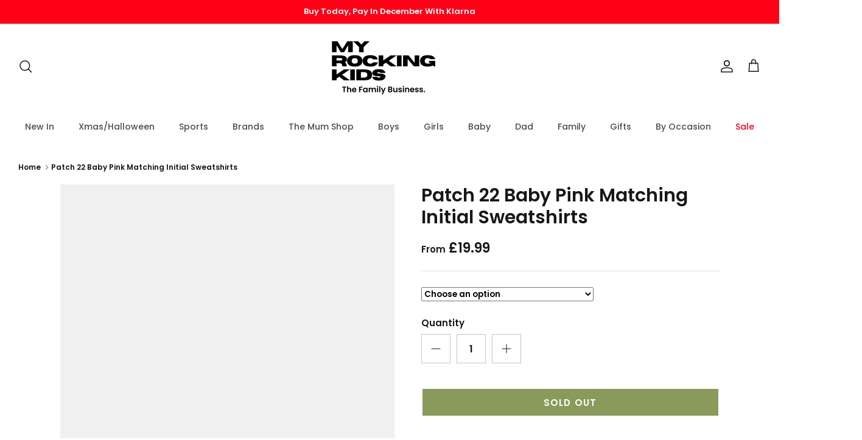

--- FILE ---
content_type: text/javascript;charset=utf-8
request_url: https://assets.cloudlift.app/api/assets/upload.js?shop=my-rocking-kids.myshopify.com
body_size: 7022
content:
window.Cloudlift = window.Cloudlift || {};window.Cloudlift.upload = { config: {"app":"upload","shop":"my-rocking-kids.myshopify.com","url":"https://www.myrockingkids.co.uk","api":"https://api.cloudlift.app","assets":"https://cdn.jsdelivr.net/gh/cloudlift-app/cdn@0.14.28","mode":"prod","currencyFormats":{"moneyFormat":"&lt;span class=money&gt;£{{amount}}&lt;/span&gt;","moneyWithCurrencyFormat":"&lt;span class=money&gt;£{{amount}} GBP&lt;/span&gt;"},"resources":["https://cdn.jsdelivr.net/gh/cloudlift-app/cdn@0.14.28/static/app-upload.css","https://cdn.jsdelivr.net/gh/cloudlift-app/cdn@0.14.28/static/app-upload.js"],"locale":"en","i18n":{"upload.config.image.editor.color.exposure":"Exposure","upload.config.file.load.error":"Error during load","upload.config.file.size.notavailable":"Size not available","upload.config.error.required":"Please upload a file","upload.config.image.editor.crop.rotate.right":"Rotate right","upload.config.file.button.undo":"Undo","upload.config.error.fileCountMin":"Please upload at least {min} file(s)","upload.config.image.resolution.expected.min":"Minimum resolution is {minResolution}","upload.config.file.upload.error.revert":"Error during revert","upload.config.image.size.tobig":"Image is too big","upload.config.image.editor.resize.height":"Height","upload.config.error.inapp":"Upload error","upload.config.image.editor.crop.aspect.ratio":"Aspect ratio","upload.config.image.editor.button.cancel":"Cancel","upload.config.image.editor.status.error":"Error loading image…","upload.config.file.button.retry":"Retry","upload.config.error.fileCountMax":"Please upload at most {max} file(s)","upload.config.image.editor.util.markup.text":"Text","upload.config.image.ratio.expected":"Expected image ratio {ratio}","upload.config.file.button.remove":"Remove","upload.config.image.resolution.expected.max":"Maximum resolution is {maxResolution}","upload.config.error.inapp.facebook":"Please open the page outside of Facebook","upload.config.image.editor.util.markup.size":"Size","upload.config.image.size.expected.max":"Maximum size is {maxWidth} × {maxHeight}","upload.config.image.editor.util.markup.select":"Select","upload.config.file.uploading":"Uploading","upload.config.image.editor.resize.width":"Width","upload.config.image.editor.crop.flip.horizontal":"Flip horizontal","upload.config.file.link":"\uD83D\uDD17","upload.config.image.editor.status.loading":"Loading image…","upload.config.error.filePagesMin":"Please upload documents with at least {min} pages","upload.config.image.editor.status.processing":"Processing image…","upload.config.file.loading":"Loading","upload.config.file.upload.canceled":"Upload cancelled","upload.config.file.upload.cancel":"tap to cancel","upload.config.image.editor.crop.rotate.left":"Rotate left","upload.config.file.type.notallowed":"File type not allowed","upload.config.file.type.expected":"Expects {lastType}","upload.config.image.editor.util.markup":"Markup","upload.config.file.button.cancel":"Cancel","upload.config.image.editor.status.waiting":"Waiting for image…","upload.config.file.upload.retry":"tap to retry","upload.config.image.editor.resize.apply":"Apply","upload.config.image.editor.color.contrast":"Contrast","upload.config.file.size.tobig":"File is too large","upload.config.dragdrop":"Drag & Drop your files or <u>Browse</u>","upload.config.file.upload.undo":"tap to undo","upload.config.image.editor.color.saturation":"Saturation","upload.config.error.filePagesMax":"Please upload documents with at most {max} pages","upload.config.file.button.upload":"Upload","upload.config.file.size.waiting":"Waiting for size","upload.config.image.editor.util.color":"Colors","upload.config.error.inputs":"Please fill in all required input fields","upload.config.image.editor.util.markup.circle":"Circle","upload.config.image.type.notsupported":"Image type not supported","upload.config.image.editor.crop.flip.vertical":"Flip vertical","upload.config.image.size.expected.min":"Minimum size is {minWidth} × {minHeight}","upload.config.image.editor.button.reset":"Reset","upload.config.image.ratio.invalid":"Image ratio does not match","upload.config.error.ready":"Please wait for the upload to complete","upload.config.image.editor.crop.zoom":"Zoom","upload.config.file.upload.error.remove":"Error during remove","upload.config.image.editor.util.markup.remove":"Remove","upload.config.image.resolution.max":"Image resolution too high","upload.config.image.editor.util.crop":"Crop","upload.config.image.editor.color.brightness":"Brightness","upload.config.error.fileConvert":"File conversion failed","upload.config.image.editor.util.markup.draw":"Draw","upload.config.image.editor.util.resize":"Resize","upload.config.file.upload.error":"Error during upload","upload.config.image.editor.util.filter":"Filter","upload.config.file.upload.complete":"Upload complete","upload.config.error.inapp.instagram":"Please open the page outside of Instagram","upload.config.image.editor.util.markup.arrow":"Arrow","upload.config.file.size.max":"Maximum file size is {filesize}","upload.config.image.resolution.min":"Image resolution is too low","upload.config.image.editor.util.markup.square":"Square","upload.config.image.size.tosmall":"Image is too small","upload.config.file.button.abort":"Abort","upload.config.image.editor.button.confirm":"Upload"},"level":2,"version":"0.14.28","setup":true,"fields":[{"uuid":"clpo2wpub2so","required":true,"hidden":false,"field":"upload","propertyTransform":true,"fieldProperty":"properties","fieldId":"_cl-upload","fieldThumbnail":"thumbnail","fieldThumbnailPreview":true,"className":"","label":"","text":"UPLOAD PHOTO HERE <u>BROWSE</u>","selector":"","conditionMode":1,"conditions":[{"field":"product","operator":"equals","value":"","objects":[{"id":"6857621635166","title":"MyCustom Photo & Text Sweatshirt","handle":"mycustom-photo-text-sweatshirt"}],"tags":null},{"field":"product","operator":"equals","value":"","objects":[{"id":"6858160603230","title":"FootyStarz Ultimate Player Card Personalised Sweatshirt","handle":"ultimate-player-card-personnalised-sweatshirt"}],"tags":null},{"field":"product","operator":"equals","value":"","objects":[{"id":"6897567629406","title":"I'll Be Watching You Personalised Dog Tote Bag","handle":"ill-be-watching-you-personalised-dog-tote-bag"}],"tags":null},{"field":"product","operator":"equals","value":"","objects":[{"id":"6960899096670","title":"MyCustom Photo & Text T-Shirt","handle":"mycustom-photo-text-t-shirt"}],"tags":null},{"field":"product","operator":"equals","value":"","objects":[{"id":"7071205392478","title":"MyCustom Daddy's Team Photo & Text T-Shirt","handle":"mycustom-daddys-crew-photo-text-t-shirt"}],"tags":null},{"field":"product","operator":"equals","value":"","objects":[{"id":"6900453245022","title":"FootyStarz Ultimate Player Card Personalised T-Shirt","handle":"footystarz-ultimate-player-card-personalised-t-shirt"},{"id":"6900454883422","title":"FootyStarz Ultimate Player Card Personalised T-Shirt","handle":"footystarz-ultimate-player-card-personalised-t-shirt-1"},{"id":"6900454981726","title":"FootyStarz Ultimate Player Card Personalised T-Shirt","handle":"footystarz-ultimate-player-card-personalised-t-shirt-2"}],"tags":null},{"field":"product","operator":"equals","value":"","objects":[{"id":"14875300168066","title":"FootyStarz Ultimate Player Card Personalised Hoodie","handle":"footystarz-ultimate-player-card-personalised-hoodie"},{"id":"14876463104386","title":"FootyStarz Ultimate Player Card Personalised Mug","handle":"footystarz-ultimate-player-card-personalised-mug"},{"id":"6858160603230","title":"FootyStarz Ultimate Player Card Personalised Sweatshirt","handle":"ultimate-player-card-personnalised-sweatshirt"},{"id":"6900453245022","title":"FootyStarz Ultimate Player Card Personalised T-Shirt","handle":"footystarz-ultimate-player-card-personalised-t-shirt"},{"id":"6900454883422","title":"FootyStarz Ultimate Player Card Personalised T-Shirt","handle":"footystarz-ultimate-player-card-personalised-t-shirt-1"},{"id":"6900454981726","title":"FootyStarz Ultimate Player Card Personalised T-Shirt","handle":"footystarz-ultimate-player-card-personalised-t-shirt-2"},{"id":"7112379334750","title":"Scotland FootyStarz Ultimate Player Card Personalised T-Shirt","handle":"scotland-footystarz-ultimate-player-card-personalised-t-shirt"}],"tags":null},{"field":"product","operator":"equals","value":"","objects":[{"id":"14887755055490","title":"FootyStarz Ultimate Player Card Personalised Boot Bag","handle":"footystarz-ultimate-player-card-personalised-boot-bag"},{"id":"14887759774082","title":"FootyStarz Ultimate Player Card Personalised Boot Bag","handle":"footystarz-ultimate-player-card-personalised-boot-bag-1"}],"tags":null},{"field":"product","operator":"equals","value":"","objects":[{"id":"7191969988702","title":"I'll Be Watching You Personalised Dog Mug","handle":"ill-be-watching-you-personalised-dog-mug"}],"tags":null},{"field":"product","operator":"equals","value":"","objects":[{"id":"14953356919170","title":"FunnySox Best Dad Ever Personalised Novelty Sock","handle":"funnysox-personalised-novelty-sock"}],"tags":null},{"field":"product","operator":"equals","value":"","objects":[{"id":"14996252033410","title":"Coquette Bow Photo Frame Personalised T-Shirt","handle":"coquette-bow-photo-frame-personalised-t-shirt"}],"tags":null},{"field":"product","operator":"equals","value":"","objects":[{"id":"15037430366594","title":"Add Your Face Personalised Dino Gym Bag","handle":"add-your-photo-personalised-dino-gym-bag"},{"id":"15037442490754","title":"Add Your Face Personalised Dino T-Shirt","handle":"add-your-face-personalised-dino-t-shirt"}],"tags":null}],"styles":{"file-grid":"0","max-height":"600px","min-height":"50px","font-family":"-apple-system, BlinkMacSystemFont, 'Segoe UI', Roboto,\nHelvetica, Arial, sans-serif, 'Apple Color Emoji', 'Segoe UI Emoji',\n'Segoe UI Symbol'","input-order":"top","label-color":"rgb(9,  176,  45)","file-counter":"0","input-margin":"10px","buttons-color":"#fff","file-multiple":"0","label-font-size":"24px","label-color-drop":"#ffffff","area-border-radius":"5px","file-border-radius":"5px","label-font-size-drop":"16px","area-background-color":"rgb(9,  176,  45)","file-background-color":"#ffffff","buttons-background-color":"rgb(9,  176,  45)","upload-error-background-color":"#ff6a61","upload-success-background-color":"#49ff2e"},"theme":"forest","css":"#clpo2wpub2so .cl-hide{display:none!important}#clpo2wpub2so .cl-upload--label{color:#09b02d;font-size:24px;display:block}#clpo2wpub2so .cl-upload--input-field{margin-bottom:10px}#clpo2wpub2so .cl-upload--input{width:100%;box-sizing:border-box;padding:10px 18px;margin:0;border:1px solid #09b02d;border-radius:5px}#clpo2wpub2so input[type=checkbox].cl-upload--input,#clpo2wpub2so input[type=radio].cl-upload--input{width:1.2em;cursor:pointer}#clpo2wpub2so input[type=radio].cl-upload--input{vertical-align:middle;margin-right:10px}#clpo2wpub2so input[type=color].cl-upload--input{width:40px;height:40px;cursor:pointer;padding:0;border:0}#clpo2wpub2so input[type=radio]+.cl-upload-color-rect{margin-right:10px;margin-bottom:10px}#clpo2wpub2so input[type=radio]:checked+.cl-upload-color-rect{border:2px solid #404040}#clpo2wpub2so .cl-upload-color-rect{width:30px;height:30px;display:inline-block;vertical-align:middle;border-radius:3px}#clpo2wpub2so .cl-upload--invalid{border-color:#ff5247}#clpo2wpub2so .cl-upload--errors{overflow:hidden;transition:max-height 2s ease-out;max-height:0}#clpo2wpub2so .cl-upload--errors.open{max-height:400px}#clpo2wpub2so .cl-upload--error{text-align:center;font-size:16px;cursor:pointer;position:relative;opacity:1;font-family:-apple-system,BlinkMacSystemFont,'Segoe UI',Roboto,Helvetica,Arial,sans-serif,'Apple Color Emoji','Segoe UI Emoji','Segoe UI Symbol';box-sizing:border-box;color:#fff;background-color:#ff6a61;padding:.3rem .7rem;margin-bottom:.7rem;border:1px solid transparent;border-color:#ff5247;border-radius:5px}#clpo2wpub2so .cl-upload--error:after{content:'x';position:absolute;right:1rem;top:.25rem}#clpo2wpub2so .cl-upload--error.dismissed{opacity:0;transition:opacity .3s ease-out}#clpo2wpub2so .filepond--root{font-family:-apple-system,BlinkMacSystemFont,'Segoe UI',Roboto,Helvetica,Arial,sans-serif,'Apple Color Emoji','Segoe UI Emoji','Segoe UI Symbol'}#clpo2wpub2so .filepond--root .filepond--drop-label{min-height:50px}#clpo2wpub2so .filepond--file-action-button{cursor:pointer;min-height:auto!important;height:1.625em}#clpo2wpub2so .filepond--drop-label{color:#fff}#clpo2wpub2so .filepond--drop-label label{cursor:pointer;width:auto!important;height:auto!important;position:relative!important;color:#fff!important;font-size:16px!important}#clpo2wpub2so .filepond--drop-label u{cursor:pointer;text-decoration-color:#fff}#clpo2wpub2so .filepond--label-action{text-decoration-color:#fff}#clpo2wpub2so .filepond--panel-root{background-color:#09b02d!important}#clpo2wpub2so .filepond--panel-root{border-radius:5px}#clpo2wpub2so .filepond--item-panel,#clpo2wpub2so .filepond--file-poster-wrapper,#clpo2wpub2so .filepond--image-preview-wrapper{border-radius:5px}#clpo2wpub2so .filepond--item-panel{background-color:#fff!important}#clpo2wpub2so .filepond--drip-blob{background-color:#999}#clpo2wpub2so .filepond--file-action-button{background-color:#09b02d}#clpo2wpub2so .filepond--file-action-button{color:#fff}#clpo2wpub2so .filepond--file-action-button:hover,#clpo2wpub2so .filepond--file-action-button:focus{box-shadow:0 0 0 .125em #fff}#clpo2wpub2so .filepond--file{color:#000;font-size:16px}#clpo2wpub2so [data-filepond-item-state*='error'] .filepond--item-panel,#clpo2wpub2so [data-filepond-item-state*='invalid'] .filepond--item-panel{background-color:#ff6a61!important}#clpo2wpub2so [data-filepond-item-state*='invalid'] .filepond--file{color:#fff}#clpo2wpub2so [data-filepond-item-state='processing-complete'] .filepond--item-panel{background-color:#49ff2e!important}#clpo2wpub2so [data-filepond-item-state='processing-complete'] .filepond--file{color:#000}#clpo2wpub2so .filepond--image-preview-overlay-idle{color:rgba(204,204,204,0.8)}#clpo2wpub2so .filepond--image-preview,#clpo2wpub2so .filepond--file-poster{background-color:#fff}#clpo2wpub2so .filepond--image-preview-overlay-success{color:#49ff2e}#clpo2wpub2so .filepond--image-preview-overlay-failure{color:#ff6a61}","fileMimeTypes":[],"fileMimeTypesValidate":false,"fileSizeMaxPlan":50,"fileMultiple":false,"fileCountMin":0,"fileCountMax":10,"fileCounter":false,"fileQuantity":false,"fileFetch":false,"fileSubmitRemove":true,"fileSubmitClear":false,"fileName":false,"fileGrid":false,"imagePreview":false,"imageSizeValidate":false,"imageThumbnail":false,"imageThumbnailWidth":500,"imageThumbnailHeight":500,"convert":false,"convertInfo":false,"convertInfoPagesQuantity":false,"convertInfoLengthQuantity":false,"pdfMultiPage":false,"pdfTransparent":false,"serverTransform":false,"imageOriginal":false,"imageEditor":false,"imageEditorOpen":true,"imageEditorCropRestrict":false,"imageEditorCropRatios":[{"label":"Free","value":""},{"label":"Portrait","value":"3:2"},{"label":"Square","value":"1:1"},{"label":"Landscape","value":"4:3"}],"imageEditorUtils":[],"imageEditorPintura":false,"inputFields":[],"variantConfigs":[],"variantConfig":false},{"uuid":"cl8dvgbzy5o4","required":true,"hidden":false,"field":"upload","propertyTransform":true,"fieldProperty":"properties","fieldId":"_cl-upload","fieldThumbnail":"thumbnail","fieldThumbnailPreview":true,"className":"","label":"","text":"UPLOAD TEXT PHOTO (IN THICK MARKER ON NON-LINED PAPER) <u>BROWSE</u>","selector":"","conditionMode":1,"conditions":[{"field":"product","operator":"equals","value":"","objects":[{"id":"6811536687198","title":"Customised Handwriting Embroidered Sweatshirt","handle":"customised-handwriting-embroidered-sweatshirt"}],"tags":null},{"field":"product","operator":"equals","value":"","objects":[{"id":"6833105436766","title":"Customised Handwriting Embroidered Mens Hoodie","handle":"customised-handwriting-embroidered-mens-hoodie"}],"tags":null},{"field":"product","operator":"equals","value":"","objects":[{"id":"6819460776030","title":"Customised Handwriting Embroidered Sweatshirt","handle":"customised-handwriting-embroidered-sweatshirt-1"}],"tags":null},{"field":"product","operator":"equals","value":"","objects":[{"id":"6819460874334","title":"Customised Handwriting Embroidered Sweatshirt","handle":"customised-handwriting-embroidered-sweatshirt-2"}],"tags":null},{"field":"product","operator":"equals","value":"","objects":[{"id":"6861663600734","title":"Customised Handwriting Daddy Mug","handle":"customised-handwriting-embroidered-daddy-mens-sweatshirt-1"},{"id":"6861537214558","title":"Customised Handwriting Embroidered Daddy Mens Sweatshirt","handle":"customised-handwriting-embroidered-daddy-mens-sweatshirt"}],"tags":null},{"field":"product","operator":"equals","value":"","objects":[{"id":"6861663600734","title":"Customised Handwriting Daddy Mug","handle":"customised-handwriting-embroidered-daddy-mens-sweatshirt-1"},{"id":"6861537214558","title":"Customised Handwriting Embroidered Daddy Mens Sweatshirt","handle":"customised-handwriting-embroidered-daddy-mens-sweatshirt"},{"id":"7060502675550","title":"Customised Handwriting Embroidered Daddy Mens T-shirt","handle":"customised-handwriting-embroidered-daddy-mens-t-shirt"},{"id":"6833105436766","title":"Customised Handwriting Embroidered Mens Hoodie","handle":"customised-handwriting-embroidered-mens-hoodie"},{"id":"6811536687198","title":"Customised Handwriting Embroidered Sweatshirt","handle":"customised-handwriting-embroidered-sweatshirt"},{"id":"6819460776030","title":"Customised Handwriting Embroidered Sweatshirt","handle":"customised-handwriting-embroidered-sweatshirt-1"},{"id":"6819460874334","title":"Customised Handwriting Embroidered Sweatshirt","handle":"customised-handwriting-embroidered-sweatshirt-2"}],"tags":null},{"field":"product","operator":"equals","value":"","objects":[{"id":"6861537214558","title":"Customised Handwriting Embroidered Daddy Mens Sweatshirt","handle":"customised-handwriting-embroidered-daddy-mens-sweatshirt"},{"id":"7060502675550","title":"Customised Handwriting Embroidered Daddy Mens T-shirt","handle":"customised-handwriting-embroidered-daddy-mens-t-shirt"},{"id":"6833105436766","title":"Customised Handwriting Embroidered Mens Hoodie","handle":"customised-handwriting-embroidered-mens-hoodie"},{"id":"14692411441538","title":"Customised Handwriting Embroidered Scarf","handle":"customised-handwriting-embroidered-scarf"},{"id":"6811536687198","title":"Customised Handwriting Embroidered Sweatshirt","handle":"customised-handwriting-embroidered-sweatshirt"},{"id":"6819460776030","title":"Customised Handwriting Embroidered Sweatshirt","handle":"customised-handwriting-embroidered-sweatshirt-1"},{"id":"6819460874334","title":"Customised Handwriting Embroidered Sweatshirt","handle":"customised-handwriting-embroidered-sweatshirt-2"}],"tags":null},{"field":"product","operator":"equals","value":"","objects":[{"id":"14908887040386","title":"Embroidered Handwriting Baby Vest","handle":"customised-handwriting-baby-vest"}],"tags":null}],"styles":{"file-grid":"0","max-height":"600px","min-height":"50px","font-family":"-apple-system, BlinkMacSystemFont, 'Segoe UI', Roboto,\nHelvetica, Arial, sans-serif, 'Apple Color Emoji', 'Segoe UI Emoji',\n'Segoe UI Symbol'","input-order":"top","label-color":"#ff9b30","file-counter":"0","input-margin":"10px","buttons-color":"#fff","file-multiple":"0","label-font-size":"24px","label-color-drop":"#ffffff","area-border-radius":"5px","file-border-radius":"5px","label-font-size-drop":"16px","area-background-color":"#ff9b30","file-background-color":"#ffe030","buttons-background-color":"#ff9b30","upload-error-background-color":"#c44e47","upload-success-background-color":"#ffeb78"},"theme":"sunshine","css":"#cl8dvgbzy5o4 .cl-hide{display:none!important}#cl8dvgbzy5o4 .cl-upload--label{color:#ff9b30;font-size:24px;display:block}#cl8dvgbzy5o4 .cl-upload--input-field{margin-bottom:10px}#cl8dvgbzy5o4 .cl-upload--input{width:100%;box-sizing:border-box;padding:10px 18px;margin:0;border:1px solid #ff9b30;border-radius:5px}#cl8dvgbzy5o4 input[type=checkbox].cl-upload--input,#cl8dvgbzy5o4 input[type=radio].cl-upload--input{width:1.2em;cursor:pointer}#cl8dvgbzy5o4 input[type=radio].cl-upload--input{vertical-align:middle;margin-right:10px}#cl8dvgbzy5o4 input[type=color].cl-upload--input{width:40px;height:40px;cursor:pointer;padding:0;border:0}#cl8dvgbzy5o4 input[type=radio]+.cl-upload-color-rect{margin-right:10px;margin-bottom:10px}#cl8dvgbzy5o4 input[type=radio]:checked+.cl-upload-color-rect{border:2px solid #404040}#cl8dvgbzy5o4 .cl-upload-color-rect{width:30px;height:30px;display:inline-block;vertical-align:middle;border-radius:3px}#cl8dvgbzy5o4 .cl-upload--invalid{border-color:#b7423b}#cl8dvgbzy5o4 .cl-upload--errors{overflow:hidden;transition:max-height 2s ease-out;max-height:0}#cl8dvgbzy5o4 .cl-upload--errors.open{max-height:400px}#cl8dvgbzy5o4 .cl-upload--error{text-align:center;font-size:16px;cursor:pointer;position:relative;opacity:1;font-family:-apple-system,BlinkMacSystemFont,'Segoe UI',Roboto,Helvetica,Arial,sans-serif,'Apple Color Emoji','Segoe UI Emoji','Segoe UI Symbol';box-sizing:border-box;color:#fff;background-color:#c44e47;padding:.3rem .7rem;margin-bottom:.7rem;border:1px solid transparent;border-color:#b7423b;border-radius:5px}#cl8dvgbzy5o4 .cl-upload--error:after{content:'x';position:absolute;right:1rem;top:.25rem}#cl8dvgbzy5o4 .cl-upload--error.dismissed{opacity:0;transition:opacity .3s ease-out}#cl8dvgbzy5o4 .filepond--root{font-family:-apple-system,BlinkMacSystemFont,'Segoe UI',Roboto,Helvetica,Arial,sans-serif,'Apple Color Emoji','Segoe UI Emoji','Segoe UI Symbol'}#cl8dvgbzy5o4 .filepond--root .filepond--drop-label{min-height:50px}#cl8dvgbzy5o4 .filepond--file-action-button{cursor:pointer;min-height:auto!important;height:1.625em}#cl8dvgbzy5o4 .filepond--drop-label{color:#fff}#cl8dvgbzy5o4 .filepond--drop-label label{cursor:pointer;width:auto!important;height:auto!important;position:relative!important;color:#fff!important;font-size:16px!important}#cl8dvgbzy5o4 .filepond--drop-label u{cursor:pointer;text-decoration-color:#fff}#cl8dvgbzy5o4 .filepond--label-action{text-decoration-color:#fff}#cl8dvgbzy5o4 .filepond--panel-root{background-color:#ff9b30!important}#cl8dvgbzy5o4 .filepond--panel-root{border-radius:5px}#cl8dvgbzy5o4 .filepond--item-panel,#cl8dvgbzy5o4 .filepond--file-poster-wrapper,#cl8dvgbzy5o4 .filepond--image-preview-wrapper{border-radius:5px}#cl8dvgbzy5o4 .filepond--item-panel{background-color:#ffe030!important}#cl8dvgbzy5o4 .filepond--drip-blob{background-color:#999}#cl8dvgbzy5o4 .filepond--file-action-button{background-color:#ff9b30}#cl8dvgbzy5o4 .filepond--file-action-button{color:#fff}#cl8dvgbzy5o4 .filepond--file-action-button:hover,#cl8dvgbzy5o4 .filepond--file-action-button:focus{box-shadow:0 0 0 .125em #fff}#cl8dvgbzy5o4 .filepond--file{color:#000;font-size:16px}#cl8dvgbzy5o4 [data-filepond-item-state*='error'] .filepond--item-panel,#cl8dvgbzy5o4 [data-filepond-item-state*='invalid'] .filepond--item-panel{background-color:#c44e47!important}#cl8dvgbzy5o4 [data-filepond-item-state*='invalid'] .filepond--file{color:#fff}#cl8dvgbzy5o4 [data-filepond-item-state='processing-complete'] .filepond--item-panel{background-color:#ffeb78!important}#cl8dvgbzy5o4 [data-filepond-item-state='processing-complete'] .filepond--file{color:#000}#cl8dvgbzy5o4 .filepond--image-preview-overlay-idle{color:rgba(201,171,0,0.8)}#cl8dvgbzy5o4 .filepond--image-preview,#cl8dvgbzy5o4 .filepond--file-poster{background-color:#ffe030}#cl8dvgbzy5o4 .filepond--image-preview-overlay-success{color:#ffeb78}#cl8dvgbzy5o4 .filepond--image-preview-overlay-failure{color:#c44e47}","fileMimeTypes":[],"fileMimeTypesValidate":false,"fileSizeMaxPlan":50,"fileMultiple":false,"fileCountMin":0,"fileCountMax":10,"fileCounter":false,"fileQuantity":false,"fileFetch":false,"fileSubmitRemove":true,"fileSubmitClear":false,"fileName":false,"fileGrid":false,"imagePreview":true,"imageSizeValidate":false,"imageThumbnail":false,"imageThumbnailWidth":500,"imageThumbnailHeight":500,"convert":false,"convertInfo":false,"convertInfoPagesQuantity":false,"convertInfoLengthQuantity":false,"pdfMultiPage":false,"pdfTransparent":false,"serverTransform":false,"imageOriginal":false,"imageEditor":false,"imageEditorOpen":true,"imageEditorCropRestrict":false,"imageEditorCropRatios":[{"label":"Free","value":""},{"label":"Portrait","value":"3:2"},{"label":"Square","value":"1:1"},{"label":"Landscape","value":"4:3"}],"imageEditorUtils":[],"imageEditorPintura":false,"inputFields":[],"variantConfigs":[],"variantConfig":false},{"uuid":"clmj3x9edjhh","required":false,"hidden":false,"field":"upload","propertyTransform":true,"fieldProperty":"properties","fieldId":"_cl-upload","fieldThumbnail":"thumbnail","fieldThumbnailPreview":true,"className":"","label":"","text":"UPLOAD A SCHOOL LOGO HERE","selector":"","conditionMode":1,"conditions":[{"field":"product_tags","operator":"equals","value":"","objects":null,"tags":["uniform","uniform","uniform"]}],"styles":{"file-grid":"0","max-height":"600px","min-height":"50px","font-family":"-apple-system, BlinkMacSystemFont, 'Segoe UI', Roboto,\nHelvetica, Arial, sans-serif, 'Apple Color Emoji', 'Segoe UI Emoji',\n'Segoe UI Symbol'","input-order":"top","label-color":"rgb(9,  176,  45)","file-counter":"0","input-margin":"10px","buttons-color":"#fff","file-multiple":"0","label-font-size":"24px","label-color-drop":"#ffffff","area-border-radius":"5px","file-border-radius":"5px","label-font-size-drop":"16px","area-background-color":"rgb(9,  176,  45)","file-background-color":"#ffffff","buttons-background-color":"rgb(9,  176,  45)","upload-error-background-color":"#ff6a61","upload-success-background-color":"#49ff2e"},"theme":"forest","css":"#clmj3x9edjhh .cl-hide{display:none!important}#clmj3x9edjhh .cl-upload--label{color:#09b02d;font-size:24px;display:block}#clmj3x9edjhh .cl-upload--input-field{margin-bottom:10px}#clmj3x9edjhh .cl-upload--input{width:100%;box-sizing:border-box;padding:10px 18px;margin:0;border:1px solid #09b02d;border-radius:5px}#clmj3x9edjhh input[type=checkbox].cl-upload--input,#clmj3x9edjhh input[type=radio].cl-upload--input{width:1.2em;cursor:pointer}#clmj3x9edjhh input[type=radio].cl-upload--input{vertical-align:middle;margin-right:10px}#clmj3x9edjhh input[type=color].cl-upload--input{width:40px;height:40px;cursor:pointer;padding:0;border:0}#clmj3x9edjhh input[type=radio]+.cl-upload-color-rect{margin-right:10px;margin-bottom:10px}#clmj3x9edjhh input[type=radio]:checked+.cl-upload-color-rect{border:2px solid #404040}#clmj3x9edjhh .cl-upload-color-rect{width:30px;height:30px;display:inline-block;vertical-align:middle;border-radius:3px}#clmj3x9edjhh .cl-upload--invalid{border-color:#ff5247}#clmj3x9edjhh .cl-upload--errors{overflow:hidden;transition:max-height 2s ease-out;max-height:0}#clmj3x9edjhh .cl-upload--errors.open{max-height:400px}#clmj3x9edjhh .cl-upload--error{text-align:center;font-size:16px;cursor:pointer;position:relative;opacity:1;font-family:-apple-system,BlinkMacSystemFont,'Segoe UI',Roboto,Helvetica,Arial,sans-serif,'Apple Color Emoji','Segoe UI Emoji','Segoe UI Symbol';box-sizing:border-box;color:#fff;background-color:#ff6a61;padding:.3rem .7rem;margin-bottom:.7rem;border:1px solid transparent;border-color:#ff5247;border-radius:5px}#clmj3x9edjhh .cl-upload--error:after{content:'x';position:absolute;right:1rem;top:.25rem}#clmj3x9edjhh .cl-upload--error.dismissed{opacity:0;transition:opacity .3s ease-out}#clmj3x9edjhh .filepond--root{font-family:-apple-system,BlinkMacSystemFont,'Segoe UI',Roboto,Helvetica,Arial,sans-serif,'Apple Color Emoji','Segoe UI Emoji','Segoe UI Symbol'}#clmj3x9edjhh .filepond--root .filepond--drop-label{min-height:50px}#clmj3x9edjhh .filepond--file-action-button{cursor:pointer;min-height:auto!important;height:1.625em}#clmj3x9edjhh .filepond--drop-label{color:#fff}#clmj3x9edjhh .filepond--drop-label label{cursor:pointer;width:auto!important;height:auto!important;position:relative!important;color:#fff!important;font-size:16px!important}#clmj3x9edjhh .filepond--drop-label u{cursor:pointer;text-decoration-color:#fff}#clmj3x9edjhh .filepond--label-action{text-decoration-color:#fff}#clmj3x9edjhh .filepond--panel-root{background-color:#09b02d!important}#clmj3x9edjhh .filepond--panel-root{border-radius:5px}#clmj3x9edjhh .filepond--item-panel,#clmj3x9edjhh .filepond--file-poster-wrapper,#clmj3x9edjhh .filepond--image-preview-wrapper{border-radius:5px}#clmj3x9edjhh .filepond--item-panel{background-color:#fff!important}#clmj3x9edjhh .filepond--drip-blob{background-color:#999}#clmj3x9edjhh .filepond--file-action-button{background-color:#09b02d}#clmj3x9edjhh .filepond--file-action-button{color:#fff}#clmj3x9edjhh .filepond--file-action-button:hover,#clmj3x9edjhh .filepond--file-action-button:focus{box-shadow:0 0 0 .125em #fff}#clmj3x9edjhh .filepond--file{color:#000;font-size:16px}#clmj3x9edjhh [data-filepond-item-state*='error'] .filepond--item-panel,#clmj3x9edjhh [data-filepond-item-state*='invalid'] .filepond--item-panel{background-color:#ff6a61!important}#clmj3x9edjhh [data-filepond-item-state*='invalid'] .filepond--file{color:#fff}#clmj3x9edjhh [data-filepond-item-state='processing-complete'] .filepond--item-panel{background-color:#49ff2e!important}#clmj3x9edjhh [data-filepond-item-state='processing-complete'] .filepond--file{color:#000}#clmj3x9edjhh .filepond--image-preview-overlay-idle{color:rgba(204,204,204,0.8)}#clmj3x9edjhh .filepond--image-preview,#clmj3x9edjhh .filepond--file-poster{background-color:#fff}#clmj3x9edjhh .filepond--image-preview-overlay-success{color:#49ff2e}#clmj3x9edjhh .filepond--image-preview-overlay-failure{color:#ff6a61}","fileMimeTypes":[],"fileMimeTypesValidate":false,"fileSizeMaxPlan":50,"fileMultiple":false,"fileCountMin":0,"fileCountMax":10,"fileCounter":false,"fileQuantity":false,"fileFetch":false,"fileSubmitRemove":true,"fileSubmitClear":false,"fileName":false,"fileGrid":false,"imagePreview":true,"imageSizeValidate":false,"imageThumbnail":false,"imageThumbnailWidth":500,"imageThumbnailHeight":500,"convert":false,"convertInfo":false,"convertInfoPagesQuantity":false,"convertInfoLengthQuantity":false,"pdfMultiPage":false,"pdfTransparent":false,"serverTransform":false,"imageOriginal":false,"imageEditor":false,"imageEditorOpen":true,"imageEditorCropRestrict":false,"imageEditorCropRatios":[{"label":"Free","value":""},{"label":"Portrait","value":"3:2"},{"label":"Square","value":"1:1"},{"label":"Landscape","value":"4:3"}],"imageEditorUtils":[],"imageEditorPintura":false,"inputFields":[],"variantConfigs":[],"variantConfig":false},{"uuid":"clmxvx7rflug","required":true,"hidden":false,"field":"upload","propertyTransform":true,"fieldProperty":"properties","fieldId":"_cl-upload","fieldThumbnail":"thumbnail","fieldThumbnailPreview":true,"className":"","label":"Upload Your Photos Here (Or Send By Email After)","text":"","selector":"","conditionMode":1,"conditions":[{"field":"product","operator":"equals","value":"","objects":[{"id":"14879313592706","title":"Customise Pet vintage Black Hoodie","handle":"customise-pet-vintage-black-hoodie"}],"tags":null},{"field":"product","operator":"equals","value":"","objects":[{"id":"14879313592706","title":"MyCameraRoll Pet Vintage Black Hoodie","handle":"customise-pet-vintage-black-hoodie"},{"id":"14879304810882","title":"MyCameraRoll Pet Vintage Black Sweatshirt","handle":"customise-pet-vintage-black-sweatshirt"},{"id":"14879294849410","title":"MyCameraRoll Pet Vintage Black T-Shirt","handle":"customise-pet-vintage-black-t-shirt"},{"id":"14891467276674","title":"MyCameraRoll Pet Vintage Mug","handle":"mycameraroll-pet-vintage-mug"},{"id":"14890194829698","title":"MyCameraRoll Pet Vintage Tote Bag","handle":"mycameraroll-pet-vintage-black-tote-bag"},{"id":"14890199974274","title":"MyCameraRoll Pet Vintage Tote Bag","handle":"mycameraroll-pet-vintage-tote-bag"},{"id":"14890095575426","title":"MyCameraRoll Pet Vintage White Hoodie","handle":"customise-pet-vintage-white-hoodie"},{"id":"14890132144514","title":"MyCameraRoll Pet Vintage White Sweatshirt","handle":"mycameraroll-pet-vintage-white-sweatshirt"},{"id":"14890025779586","title":"MyCameraRoll Pet Vintage White T-Shirt","handle":"customise-pet-vintage-white-t-shirt"},{"id":"14906242433410","title":"MyCameraRoll Printed Fleece Blanket","handle":"mycameraroll-printed-fleece-blanket"},{"id":"14890173432194","title":"MyCameraRoll Vintage Black Hoodie","handle":"mycameraroll-vintage-black-hoodie"},{"id":"14890233495938","title":"MyCameraRoll Vintage Black Sweatshirt","handle":"mycameraroll-vintage-black-sweatshirt"},{"id":"14890149806466","title":"MyCameraRoll Vintage Black T-Shirt","handle":"mycameraroll-vintage-black-t-shirt"},{"id":"14891460460930","title":"MyCameraRoll Vintage Mug","handle":"mycameraroll-vintage-mug"},{"id":"14890383311234","title":"MyCameraRoll Vintage White Hoodie","handle":"mycameraroll-vintage-white-hoodie"},{"id":"14890229039490","title":"MyCameraRoll Vintage White Sweatshirt","handle":"mycameraroll-vintage-white-sweatshirt"},{"id":"14890168779138","title":"MyCameraRoll Vintage White T-Shirt","handle":"mycameraroll-vintage-white-t-shirt"}],"tags":null}],"styles":{"file-grid":"0","max-height":"600px","min-height":"50px","font-family":"-apple-system, BlinkMacSystemFont, 'Segoe UI', Roboto,\nHelvetica, Arial, sans-serif, 'Apple Color Emoji', 'Segoe UI Emoji',\n'Segoe UI Symbol'","input-order":"top","label-color":"#555","file-counter":"0","input-margin":"10px","buttons-color":"#fff","file-multiple":"1","label-font-size":"16px","label-color-drop":"#555","area-border-radius":"5px","file-border-radius":"5px","label-font-size-drop":"16px","area-background-color":"#eee","file-background-color":"#555","buttons-background-color":"rgba(0,0,0,0.5)","upload-error-background-color":"#FF0000","upload-success-background-color":"#008000"},"theme":"default","css":"#clmxvx7rflug .cl-hide{display:none!important}#clmxvx7rflug .cl-upload--label{color:#555;font-size:16px;display:block}#clmxvx7rflug .cl-upload--input-field{margin-bottom:10px}#clmxvx7rflug .cl-upload--input{width:100%;box-sizing:border-box;padding:10px 18px;margin:0;border:1px solid #eee;border-radius:5px}#clmxvx7rflug input[type=checkbox].cl-upload--input,#clmxvx7rflug input[type=radio].cl-upload--input{width:1.2em;cursor:pointer}#clmxvx7rflug input[type=radio].cl-upload--input{vertical-align:middle;margin-right:10px}#clmxvx7rflug input[type=color].cl-upload--input{width:40px;height:40px;cursor:pointer;padding:0;border:0}#clmxvx7rflug input[type=radio]+.cl-upload-color-rect{margin-right:10px;margin-bottom:10px}#clmxvx7rflug input[type=radio]:checked+.cl-upload-color-rect{border:2px solid #404040}#clmxvx7rflug .cl-upload-color-rect{width:30px;height:30px;display:inline-block;vertical-align:middle;border-radius:3px}#clmxvx7rflug .cl-upload--invalid{border-color:#e60000}#clmxvx7rflug .cl-upload--errors{overflow:hidden;transition:max-height 2s ease-out;max-height:0}#clmxvx7rflug .cl-upload--errors.open{max-height:400px}#clmxvx7rflug .cl-upload--error{text-align:center;font-size:14px;cursor:pointer;position:relative;opacity:1;font-family:-apple-system,BlinkMacSystemFont,'Segoe UI',Roboto,Helvetica,Arial,sans-serif,'Apple Color Emoji','Segoe UI Emoji','Segoe UI Symbol';box-sizing:border-box;color:#fff;background-color:#f00;padding:.3rem .7rem;margin-bottom:.7rem;border:1px solid transparent;border-color:#e60000;border-radius:5px}#clmxvx7rflug .cl-upload--error:after{content:'x';position:absolute;right:1rem;top:.25rem}#clmxvx7rflug .cl-upload--error.dismissed{opacity:0;transition:opacity .3s ease-out}#clmxvx7rflug .filepond--root{font-family:-apple-system,BlinkMacSystemFont,'Segoe UI',Roboto,Helvetica,Arial,sans-serif,'Apple Color Emoji','Segoe UI Emoji','Segoe UI Symbol'}#clmxvx7rflug .filepond--root .filepond--drop-label{min-height:50px}#clmxvx7rflug .filepond--root{min-height:50px;max-height:600px}#clmxvx7rflug .filepond--file-action-button{cursor:pointer;min-height:auto!important;height:1.625em}#clmxvx7rflug .filepond--drop-label{color:#555}#clmxvx7rflug .filepond--drop-label label{cursor:pointer;width:auto!important;height:auto!important;position:relative!important;color:#555!important;font-size:16px!important}#clmxvx7rflug .filepond--drop-label u{cursor:pointer;text-decoration-color:#555}#clmxvx7rflug .filepond--label-action{text-decoration-color:#555}#clmxvx7rflug .filepond--panel-root{background-color:#eee!important}#clmxvx7rflug .filepond--panel-root{border-radius:5px}#clmxvx7rflug .filepond--item-panel,#clmxvx7rflug .filepond--file-poster-wrapper,#clmxvx7rflug .filepond--image-preview-wrapper{border-radius:5px}#clmxvx7rflug .filepond--item-panel{background-color:#555!important}#clmxvx7rflug .filepond--drip-blob{background-color:#999}#clmxvx7rflug .filepond--file-action-button{background-color:rgba(0,0,0,0.5)}#clmxvx7rflug .filepond--file-action-button{color:#fff}#clmxvx7rflug .filepond--file-action-button:hover,#clmxvx7rflug .filepond--file-action-button:focus{box-shadow:0 0 0 .125em #fff}#clmxvx7rflug .filepond--file{color:#fff;font-size:16px}#clmxvx7rflug [data-filepond-item-state*='error'] .filepond--item-panel,#clmxvx7rflug [data-filepond-item-state*='invalid'] .filepond--item-panel{background-color:#f00!important}#clmxvx7rflug [data-filepond-item-state*='invalid'] .filepond--file{color:#fff}#clmxvx7rflug [data-filepond-item-state='processing-complete'] .filepond--item-panel{background-color:#008000!important}#clmxvx7rflug [data-filepond-item-state='processing-complete'] .filepond--file{color:#fff}#clmxvx7rflug .filepond--image-preview-overlay-idle{color:rgba(34,34,34,0.8)}#clmxvx7rflug .filepond--image-preview,#clmxvx7rflug .filepond--file-poster{background-color:#555}#clmxvx7rflug .filepond--image-preview-overlay-success{color:#008000}#clmxvx7rflug .filepond--image-preview-overlay-failure{color:#f00}","fileMimeTypes":[],"fileMimeTypesValidate":false,"fileSizeMaxPlan":50,"fileMultiple":true,"fileCountMin":0,"fileCountMax":6,"fileCounter":false,"fileQuantity":false,"fileFetch":false,"fileSubmitRemove":true,"fileSubmitClear":false,"fileName":false,"fileGrid":false,"imagePreview":false,"imageSizeValidate":false,"imageThumbnail":false,"imageThumbnailWidth":500,"imageThumbnailHeight":500,"convert":false,"convertInfo":false,"convertInfoPagesQuantity":false,"convertInfoLengthQuantity":false,"pdfMultiPage":false,"pdfTransparent":false,"serverTransform":false,"imageOriginal":false,"imageEditor":false,"imageEditorOpen":true,"imageEditorCropRestrict":false,"imageEditorCropRatios":[{"label":"Free","value":""},{"label":"Portrait","value":"3:2"},{"label":"Square","value":"1:1"},{"label":"Landscape","value":"4:3"}],"imageEditorUtils":[],"imageEditorPintura":false,"inputFields":[],"variantConfigs":[],"variantConfig":false},{"uuid":"cl5jvduu5ii2","required":true,"hidden":false,"field":"upload","propertyTransform":true,"fieldProperty":"properties","fieldId":"_cl-upload","fieldThumbnail":"thumbnail","fieldThumbnailPreview":true,"className":"","label":"Upload Photos Here","text":"UPLOAD PHOTOS <u>Browse</u>","selector":"","conditionMode":1,"conditions":[{"field":"product","operator":"equals","value":"","objects":[{"id":"14987932893570","title":"Dad Photo Frame Letters Personalised Sweatshirt","handle":"dad-photo-frame-letters-personalised-sweatshirt"},{"id":"14958353121666","title":"Dad Photo Frame Letters Personalised T-Shirt","handle":"dad-photo-frame-letters-personalised-t-shirt"},{"id":"14998777463170","title":"Mum Photo Frame Letters Personalised Sweatshirt","handle":"mum-photo-frame-letters-personalised-sweatshirt"}],"tags":null}],"styles":{"file-grid":"0","max-height":"600px","min-height":"50px","font-family":"-apple-system, BlinkMacSystemFont, 'Segoe UI', Roboto,\nHelvetica, Arial, sans-serif, 'Apple Color Emoji', 'Segoe UI Emoji',\n'Segoe UI Symbol'","input-order":"top","label-color":"#f21313","file-counter":"1","input-margin":"10px","buttons-color":"#fff","file-multiple":"1","label-font-size":"16px","label-color-drop":"#ffffff","area-border-radius":"5px","file-border-radius":"5px","label-font-size-drop":"16px","area-background-color":"#000000","file-background-color":"#ffffff","buttons-background-color":"rgba(0,0,0,0.5)","upload-error-background-color":"#FF0000","upload-success-background-color":"#008000"},"theme":"default","css":"#cl5jvduu5ii2 .cl-hide{display:none!important}#cl5jvduu5ii2 .cl-upload--label{color:#f21313;font-size:16px;display:block}#cl5jvduu5ii2 .cl-upload--input-field{margin-bottom:10px}#cl5jvduu5ii2 .cl-upload--input{width:100%;box-sizing:border-box;padding:10px 18px;margin:0;border:1px solid #000;border-radius:5px}#cl5jvduu5ii2 input[type=checkbox].cl-upload--input,#cl5jvduu5ii2 input[type=radio].cl-upload--input{width:1.2em;cursor:pointer}#cl5jvduu5ii2 input[type=radio].cl-upload--input{vertical-align:middle;margin-right:10px}#cl5jvduu5ii2 input[type=color].cl-upload--input{width:40px;height:40px;cursor:pointer;padding:0;border:0}#cl5jvduu5ii2 input[type=radio]+.cl-upload-color-rect{margin-right:10px;margin-bottom:10px}#cl5jvduu5ii2 input[type=radio]:checked+.cl-upload-color-rect{border:2px solid #404040}#cl5jvduu5ii2 .cl-upload-color-rect{width:30px;height:30px;display:inline-block;vertical-align:middle;border-radius:3px}#cl5jvduu5ii2 .cl-upload--invalid{border-color:#e60000}#cl5jvduu5ii2 .cl-upload--errors{overflow:hidden;transition:max-height 2s ease-out;max-height:0}#cl5jvduu5ii2 .cl-upload--errors.open{max-height:400px}#cl5jvduu5ii2 .cl-upload--error{text-align:center;font-size:14px;cursor:pointer;position:relative;opacity:1;font-family:-apple-system,BlinkMacSystemFont,'Segoe UI',Roboto,Helvetica,Arial,sans-serif,'Apple Color Emoji','Segoe UI Emoji','Segoe UI Symbol';box-sizing:border-box;color:#fff;background-color:#f00;padding:.3rem .7rem;margin-bottom:.7rem;border:1px solid transparent;border-color:#e60000;border-radius:5px}#cl5jvduu5ii2 .cl-upload--error:after{content:'x';position:absolute;right:1rem;top:.25rem}#cl5jvduu5ii2 .cl-upload--error.dismissed{opacity:0;transition:opacity .3s ease-out}#cl5jvduu5ii2 .filepond--root{font-family:-apple-system,BlinkMacSystemFont,'Segoe UI',Roboto,Helvetica,Arial,sans-serif,'Apple Color Emoji','Segoe UI Emoji','Segoe UI Symbol'}#cl5jvduu5ii2 .filepond--root .filepond--drop-label{min-height:50px}#cl5jvduu5ii2 .filepond--root{min-height:50px;max-height:600px}#cl5jvduu5ii2 .filepond--root .filepond--drop-label{min-height:5.5em;padding-bottom:.5em}#cl5jvduu5ii2 .filepond--root .filepond--list-scroller{margin-bottom:2em}#cl5jvduu5ii2 .filepond--root .filepond--drop-label{min-height:65px}#cl5jvduu5ii2 .cl-upload--counter{position:absolute;left:0;right:0;bottom:.5rem;z-index:10;text-align:center;font-size:12px;color:#fff;font-weight:bold;font-family:-apple-system,BlinkMacSystemFont,'Segoe UI',Roboto,Helvetica,Arial,sans-serif,'Apple Color Emoji','Segoe UI Emoji','Segoe UI Symbol'}#cl5jvduu5ii2 .filepond--file-action-button{cursor:pointer;min-height:auto!important;height:1.625em}#cl5jvduu5ii2 .filepond--drop-label{color:#fff}#cl5jvduu5ii2 .filepond--drop-label label{cursor:pointer;width:auto!important;height:auto!important;position:relative!important;color:#fff!important;font-size:16px!important}#cl5jvduu5ii2 .filepond--drop-label u{cursor:pointer;text-decoration-color:#fff}#cl5jvduu5ii2 .filepond--label-action{text-decoration-color:#fff}#cl5jvduu5ii2 .filepond--panel-root{background-color:#000!important}#cl5jvduu5ii2 .filepond--panel-root{border-radius:5px}#cl5jvduu5ii2 .filepond--item-panel,#cl5jvduu5ii2 .filepond--file-poster-wrapper,#cl5jvduu5ii2 .filepond--image-preview-wrapper{border-radius:5px}#cl5jvduu5ii2 .filepond--item-panel{background-color:#fff!important}#cl5jvduu5ii2 .filepond--drip-blob{background-color:#999}#cl5jvduu5ii2 .filepond--file-action-button{background-color:rgba(0,0,0,0.5)}#cl5jvduu5ii2 .filepond--file-action-button{color:#fff}#cl5jvduu5ii2 .filepond--file-action-button:hover,#cl5jvduu5ii2 .filepond--file-action-button:focus{box-shadow:0 0 0 .125em #fff}#cl5jvduu5ii2 .filepond--file{color:#000;font-size:16px}#cl5jvduu5ii2 [data-filepond-item-state*='error'] .filepond--item-panel,#cl5jvduu5ii2 [data-filepond-item-state*='invalid'] .filepond--item-panel{background-color:#f00!important}#cl5jvduu5ii2 [data-filepond-item-state*='invalid'] .filepond--file{color:#fff}#cl5jvduu5ii2 [data-filepond-item-state='processing-complete'] .filepond--item-panel{background-color:#008000!important}#cl5jvduu5ii2 [data-filepond-item-state='processing-complete'] .filepond--file{color:#fff}#cl5jvduu5ii2 .filepond--image-preview-overlay-idle{color:rgba(204,204,204,0.8)}#cl5jvduu5ii2 .filepond--image-preview,#cl5jvduu5ii2 .filepond--file-poster{background-color:#fff}#cl5jvduu5ii2 .filepond--image-preview-overlay-success{color:#008000}#cl5jvduu5ii2 .filepond--image-preview-overlay-failure{color:#f00}","fileMimeTypes":[],"fileMimeTypesValidate":false,"fileSizeMaxPlan":50,"fileMultiple":true,"fileCountMin":0,"fileCountMax":3,"fileCounter":true,"fileQuantity":false,"fileFetch":false,"fileSubmitRemove":true,"fileSubmitClear":false,"fileName":false,"fileGrid":false,"imagePreview":false,"imageSizeValidate":false,"imageThumbnail":false,"imageThumbnailWidth":500,"imageThumbnailHeight":500,"convert":false,"convertInfo":false,"convertInfoPagesQuantity":false,"convertInfoLengthQuantity":false,"pdfMultiPage":false,"pdfTransparent":false,"serverTransform":false,"imageOriginal":false,"imageEditor":false,"imageEditorOpen":true,"imageEditorCropRestrict":false,"imageEditorCropRatios":[{"label":"Free","value":""},{"label":"Portrait","value":"3:2"},{"label":"Square","value":"1:1"},{"label":"Landscape","value":"4:3"}],"imageEditorUtils":[],"imageEditorPintura":false,"inputFields":[],"variantConfigs":[],"variantConfig":false}],"extensions":""}};loadjs=function(){var a=function(){},c={},u={},f={};function o(e,n){if(e){var t=f[e];if(u[e]=n,t)for(;t.length;)t[0](e,n),t.splice(0,1)}}function l(e,n){e.call&&(e={success:e}),n.length?(e.error||a)(n):(e.success||a)(e)}function h(t,r,s,i){var c,o,e=document,n=s.async,u=(s.numRetries||0)+1,f=s.before||a,l=t.replace(/^(css|img)!/,"");i=i||0,/(^css!|\.css$)/.test(t)?((o=e.createElement("link")).rel="stylesheet",o.href=l,(c="hideFocus"in o)&&o.relList&&(c=0,o.rel="preload",o.as="style")):/(^img!|\.(png|gif|jpg|svg)$)/.test(t)?(o=e.createElement("img")).src=l:((o=e.createElement("script")).src=t,o.async=void 0===n||n),!(o.onload=o.onerror=o.onbeforeload=function(e){var n=e.type[0];if(c)try{o.sheet.cssText.length||(n="e")}catch(e){18!=e.code&&(n="e")}if("e"==n){if((i+=1)<u)return h(t,r,s,i)}else if("preload"==o.rel&&"style"==o.as)return o.rel="stylesheet";r(t,n,e.defaultPrevented)})!==f(t,o)&&e.head.appendChild(o)}function t(e,n,t){var r,s;if(n&&n.trim&&(r=n),s=(r?t:n)||{},r){if(r in c)throw"LoadJS";c[r]=!0}function i(n,t){!function(e,r,n){var t,s,i=(e=e.push?e:[e]).length,c=i,o=[];for(t=function(e,n,t){if("e"==n&&o.push(e),"b"==n){if(!t)return;o.push(e)}--i||r(o)},s=0;s<c;s++)h(e[s],t,n)}(e,function(e){l(s,e),n&&l({success:n,error:t},e),o(r,e)},s)}if(s.returnPromise)return new Promise(i);i()}return t.ready=function(e,n){return function(e,t){e=e.push?e:[e];var n,r,s,i=[],c=e.length,o=c;for(n=function(e,n){n.length&&i.push(e),--o||t(i)};c--;)r=e[c],(s=u[r])?n(r,s):(f[r]=f[r]||[]).push(n)}(e,function(e){l(n,e)}),t},t.done=function(e){o(e,[])},t.reset=function(){c={},u={},f={}},t.isDefined=function(e){return e in c},t}();!function(e){loadjs(e.resources,"assets",{success:function(){var n,t="cloudlift."+e.app+".ready";"function"==typeof Event?n=new Event(t):(n=document.createEvent("Event")).initEvent(t,!0,!0),window.dispatchEvent(n)},error:function(e){console.error("failed to load assets",e)}})}(window.Cloudlift.upload.config);

--- FILE ---
content_type: text/json
request_url: https://conf.config-security.com/model
body_size: 86
content:
{"title":"recommendation AI model (keras)","structure":"release_id=0x38:24:4e:35:28:4a:29:56:61:3e:2f:58:61:6a:49:71:43:36:6d:5b:4f:4b:39:2e:77:24:25:78:66;keras;ttzy9c5wyztob2od4ptztlb302s2c221njzikxv20z1p0jbn901w8567cni2mqaxtnilcz73","weights":"../weights/38244e35.h5","biases":"../biases/38244e35.h5"}

--- FILE ---
content_type: application/javascript; charset=utf-8
request_url: https://cdn-widgetsrepository.yotpo.com/v1/loader/3RrFNFM8wRMfgHIEYr-knA
body_size: 18246
content:

if (typeof (window) !== 'undefined' && window.performance && window.performance.mark) {
  window.performance.mark('yotpo:loader:loaded');
}
var yotpoWidgetsContainer = yotpoWidgetsContainer || { guids: {} };
(function(){
    var guid = "3RrFNFM8wRMfgHIEYr-knA";
    var loader = {
        loadDep: function (link, onLoad, strategy) {
            var script = document.createElement('script');
            script.onload = onLoad || function(){};
            script.src = link;
            if (strategy === 'defer') {
                script.defer = true;
            } else if (strategy === 'async') {
                script.async = true;
            }
            script.setAttribute("type", "text/javascript");
            script.setAttribute("charset", "utf-8");
            document.head.appendChild(script);
        },
        config: {
            data: {
                guid: guid
            },
            widgets: {
            
                "1142463": {
                    instanceId: "1142463",
                    instanceVersionId: "346339807",
                    templateAssetUrl: "https://cdn-widgetsrepository.yotpo.com/widget-assets/widget-my-rewards/app.v1.4.9-7151.js",
                    cssOverrideAssetUrl: "https://cdn-widget-assets.yotpo.com/MyRewardsWidget/3RrFNFM8wRMfgHIEYr-knA/css-overrides/css-overrides.2025_06_10_11_38_07_627.css",
                    customizationCssUrl: "",
                    customizations: {
                      "headline-color": "rgba(23,23,23,1)",
                      "headline-font-size": 26,
                      "layout-add-background": "true",
                      "layout-background-color": "rgba(23,23,23,1)",
                      "logged-in-description-color": "rgba(255,255,255,1)",
                      "logged-in-description-font-size": "22",
                      "logged-in-description-text": "{{current_point_balance}} points",
                      "logged-in-description-tier-status-text": "{{current_vip_tier_name}} tier",
                      "logged-in-headline-color": "rgba(255,255,255,1)",
                      "logged-in-headline-font-size": 26,
                      "logged-in-headline-text": "Hi {{first_name}}!",
                      "logged-in-primary-button-cta-type": "redemptionWidget",
                      "logged-in-primary-button-text": "REDEEM POINTS",
                      "logged-in-secondary-button-text": "REWARDS HISTORY",
                      "logged-out-headline-color": "rgba(255,255,255,1)",
                      "logged-out-headline-font-size": 26,
                      "logged-out-headline-text": "How it Works",
                      "logged-out-selected-step-name": "step_3",
                      "mode-is-page-settings": false,
                      "primary-button-background-color": "rgba(255,255,255,1)",
                      "primary-button-text-color": "rgba(23,23,23,1)",
                      "primary-button-type": "filled_rectangle",
                      "primary-font-name-and-url": "Poppins@600|https://cdn-widgetsrepository.yotpo.com/web-fonts/css/poppins/v1/poppins_600.css",
                      "reward-step-1-displayname": "Step 1",
                      "reward-step-1-settings-description": "Create an account and\nearn 100 points.",
                      "reward-step-1-settings-description-color": "rgba(255,255,255,1)",
                      "reward-step-1-settings-description-font-size": 14,
                      "reward-step-1-settings-icon": "noIcon",
                      "reward-step-1-settings-icon-color": "#000000FF",
                      "reward-step-1-settings-title": "#1 Sign up",
                      "reward-step-1-settings-title-color": "rgba(255,255,255,1)",
                      "reward-step-1-settings-title-font-size": 22,
                      "reward-step-2-displayname": "Step 2",
                      "reward-step-2-settings-description": "Earn points every time\nyou shop.",
                      "reward-step-2-settings-description-color": "rgba(255,255,255,1)",
                      "reward-step-2-settings-description-font-size": 14,
                      "reward-step-2-settings-icon": "noIcon",
                      "reward-step-2-settings-icon-color": "#000000FF",
                      "reward-step-2-settings-title": "#2 Earn points",
                      "reward-step-2-settings-title-color": "rgba(255,255,255,1)",
                      "reward-step-2-settings-title-font-size": 22,
                      "reward-step-3-displayname": "Step 3",
                      "reward-step-3-settings-description": "Redeem points for\nexclusive rewards.",
                      "reward-step-3-settings-description-color": "rgba(255,255,255,1)",
                      "reward-step-3-settings-description-font-size": 14,
                      "reward-step-3-settings-icon": "noIcon",
                      "reward-step-3-settings-icon-color": "#000000FF",
                      "reward-step-3-settings-title": "#3 Redeem points",
                      "reward-step-3-settings-title-color": "rgba(255,255,255,1)",
                      "reward-step-3-settings-title-font-size": 22,
                      "rewards-history-approved-text": "Approved",
                      "rewards-history-background-color": "rgba(0,0,0,0.79)",
                      "rewards-history-headline-color": "#000000FF",
                      "rewards-history-headline-font-size": "26",
                      "rewards-history-headline-text": "Rewards History",
                      "rewards-history-pending-text": "Pending",
                      "rewards-history-refunded-text": "Refunded",
                      "rewards-history-reversed-text": "Reversed",
                      "rewards-history-table-action-col-text": "Action",
                      "rewards-history-table-date-col-text": "Date",
                      "rewards-history-table-expiration-col-text": "Points expire on",
                      "rewards-history-table-points-col-text": "Points",
                      "rewards-history-table-status-col-text": "Status",
                      "rewards-history-table-store-col-text": "Store",
                      "secondary-button-background-color": "rgba(255,255,255,1)",
                      "secondary-button-text-color": "rgba(23,23,23,1)",
                      "secondary-button-type": "filled_rectangle",
                      "secondary-font-name-and-url": "Poppins@400|https://cdn-widgetsrepository.yotpo.com/web-fonts/css/poppins/v1/poppins_400.css",
                      "show-logged-in-description-points-balance": true,
                      "show-logged-in-description-tier-status": true,
                      "view-grid-points-column-color": "#000000FF",
                      "view-grid-rectangular-background-color": "#D8D8D8FF",
                      "view-grid-type": "border"
                    },
                    staticContent: {
                      "cssEditorEnabled": true,
                      "currency": "GBP",
                      "isHidden": false,
                      "isMultiCurrencyEnabled": false,
                      "isMultiStoreMerchant": false,
                      "isOptInFlowEnabled": true,
                      "isShopifyNewAccountsVersion": false,
                      "isVipTiersEnabled": true,
                      "merchantId": "152320",
                      "platformName": "shopify",
                      "storeId": "pB9W0LsmFhx6ls3TVMokotPA1FHUemFTFUwa5Dnr"
                    },
                    className: "MyRewardsWidget",
                    dependencyGroupId: 2
                },
            
                "1142462": {
                    instanceId: "1142462",
                    instanceVersionId: "348436468",
                    templateAssetUrl: "https://cdn-widgetsrepository.yotpo.com/widget-assets/widget-referral-share/app.v0.4.29-7180.js",
                    cssOverrideAssetUrl: "https://cdn-widget-assets.yotpo.com/ReferralShareWidget/3RrFNFM8wRMfgHIEYr-knA/css-overrides/css-overrides.2025_06_04_15_02_17_572.css",
                    customizationCssUrl: "",
                    customizations: {
                      "background-color": "rgba(246,241,223,1)",
                      "customer-email-view-button-text": "Next",
                      "customer-email-view-description-discount-discount": "Give your friends {{friend_reward}} their first purchase of {{min_spent}}, and get {{customer_reward}} for each successful referral.",
                      "customer-email-view-description-discount-points": "Give your friends {{friend_reward}} their first purchase of {{min_spent}}, and get {{customer_reward}} points for each successful referral.",
                      "customer-email-view-description-nothing-discount": "Get {{customer_reward}} for each successful referral.",
                      "customer-email-view-description-nothing-points": "Get {{customer_reward}} points for each successful referral.",
                      "customer-email-view-description-points-discount": "Give your friends {{friend_reward}} points, and get {{customer_reward}} for each successful referral.",
                      "customer-email-view-description-points-points": "Give your friends {{friend_reward}} points, and get {{customer_reward}} points for each successful referral.",
                      "customer-email-view-header": "Refer a Friend",
                      "customer-email-view-input-placeholder": "Your email address",
                      "customer-email-view-title-discount-discount": "GIVE {{friend_reward}}, GET {{customer_reward}}",
                      "customer-email-view-title-discount-points": "GIVE {{friend_reward}}, GET {{customer_reward}} POINTS",
                      "customer-email-view-title-nothing-discount": "REFER A FRIEND, GET {{customer_reward}} FOR REFERRALS",
                      "customer-email-view-title-nothing-points": "REFER A FRIEND, GET {{customer_reward}} POINTS FOR REFERRALS",
                      "customer-email-view-title-points-discount": "GIVE {{friend_reward}} POINTS, GET {{customer_reward}}",
                      "customer-email-view-title-points-points": "GIVE {{friend_reward}} POINTS, GET {{customer_reward}} POINTS",
                      "customer-name-view-input-placeholder": "Your name",
                      "default-toggle": true,
                      "description-color": "rgba(23,23,23,1)",
                      "description-font-size": "16px",
                      "desktop-background-image-url": "",
                      "disabled-referral-code-error": "Looks like your referral link was deactivated",
                      "email-fill-color": "#F6F1EE",
                      "email-input-type": "rounded_rectangle",
                      "email-outline-color": "#000000",
                      "email-text-color": "#000000",
                      "final-view-button-text": "Refer more friends",
                      "final-view-description": "Remind your friends to check their email",
                      "final-view-error-description": "We were unable to share the referral link. Go back to the previous step to try again.",
                      "final-view-error-text": "Back",
                      "final-view-error-title": "Something went wrong",
                      "final-view-title": "Thank you for referring!",
                      "fonts-primary-font-name-and-url": "Poppins@600|https://cdn-widgetsrepository.yotpo.com/web-fonts/css/poppins/v1/poppins_600.css",
                      "fonts-secondary-font-name-and-url": "Poppins@400|https://cdn-widgetsrepository.yotpo.com/web-fonts/css/poppins/v1/poppins_400.css",
                      "header-color": "rgba(23,23,23,1)",
                      "header-font-size": "16px",
                      "headline-color": "rgba(23,23,23,1)",
                      "headline-font-size": 26,
                      "login-view-description-discount-discount": "Give your friends {{friend_reward}} their first purchase of {{min_spent}}, and get {{customer_reward}} for each successful referral.",
                      "login-view-description-discount-points": "Give your friends {{friend_reward}} their first purchase of {{min_spent}}, and get {{customer_reward}} points for each successful referral.",
                      "login-view-description-nothing-discount": "Get {{customer_reward}} for each successful referral.",
                      "login-view-description-nothing-points": "Get {{customer_reward}} points for each successful referral.",
                      "login-view-description-points-discount": "Give your friends {{friend_reward}} points, and get {{customer_reward}} for each successful referral.",
                      "login-view-description-points-points": "Give your friends {{friend_reward}} points, and get {{customer_reward}} points for each successful referral.",
                      "login-view-header": "Refer a Friend",
                      "login-view-log-in-button-text": "LOG IN",
                      "login-view-sign-up-button-text": "JOIN NOW",
                      "login-view-title-discount-discount": "GIVE {{friend_reward}}, GET {{customer_reward}}",
                      "login-view-title-discount-points": "GIVE {{friend_reward}}, GET {{customer_reward}} POINTS",
                      "login-view-title-nothing-discount": "REFER A FRIEND, GET {{customer_reward}} FOR REFERRALS",
                      "login-view-title-nothing-points": "REFER A FRIEND, GET {{customer_reward}} POINTS FOR REFERRALS",
                      "login-view-title-points-discount": "GIVE {{friend_reward}} POINTS, GET {{customer_reward}}",
                      "login-view-title-points-points": "GIVE {{friend_reward}} POINTS, GET {{customer_reward}} POINTS",
                      "main-share-option-desktop": "main_share_copy_link",
                      "main-share-option-mobile": "main_share_sms",
                      "mobile-background-image-url": "",
                      "mode-is-page-settings": false,
                      "more-share-ways-text": "MORE WAYS TO SHARE",
                      "primary-button-background-color": "rgba(20,70,108,1)",
                      "primary-button-font-size": "16px",
                      "primary-button-size": "standard",
                      "primary-button-text-color": "#FFFFFFFF",
                      "primary-button-type": "filled_rectangle",
                      "reduced-picture": true,
                      "referral-history-completed-points-text": "{{points}} POINTS",
                      "referral-history-completed-status-type": "text",
                      "referral-history-confirmed-status": "Completed",
                      "referral-history-pending-status": "Pending",
                      "referral-history-redeem-text": "You can redeem your points for a reward, or apply your reward code at checkout.",
                      "referral-history-sumup-line-points-text": "{{points}} POINTS",
                      "referral-history-sumup-line-text": "Your Rewards",
                      "referral-views-button-text": "Next",
                      "referral-views-copy-link-button-text": "Copy link",
                      "referral-views-description-discount-discount": "Give your friends {{friend_reward}} their first purchase of {{min_spent}}, and get {{customer_reward}} for each successful referral.",
                      "referral-views-description-discount-points": "Give your friends {{friend_reward}} their first purchase of {{min_spent}}, and get {{customer_reward}} points for each successful referral.\nUse the link below to share!",
                      "referral-views-description-nothing-discount": "Get {{customer_reward}} for each successful referral.",
                      "referral-views-description-nothing-points": "Get {{customer_reward}} points for each successful referral.",
                      "referral-views-description-points-discount": "Give your friends {{friend_reward}} points, and get {{customer_reward}} for each successful referral.",
                      "referral-views-description-points-points": "Give your friends {{friend_reward}} points, and get {{customer_reward}} points for each successful referral.",
                      "referral-views-email-share-body": "How does a discount off your first order at {{company_name}} sound? Use the link below and once you've shopped, I'll get a reward too.\n{{referral_link}}",
                      "referral-views-email-share-subject": "Discount to a Store You'll Love!",
                      "referral-views-email-share-type": "personal_email",
                      "referral-views-friends-input-placeholder": "Friend’s email address",
                      "referral-views-header": "Refer a Friend",
                      "referral-views-personal-email-button-text": "Share via email",
                      "referral-views-sms-button-text": "SHARE VIA SMS",
                      "referral-views-title-discount-discount": "GIVE {{friend_reward}}, GET {{customer_reward}}",
                      "referral-views-title-discount-points": "GIVE {{friend_reward}}, GET {{customer_reward}} POINTS",
                      "referral-views-title-nothing-discount": "REFER A FRIEND, GET {{customer_reward}} FOR REFERRALS",
                      "referral-views-title-nothing-points": "REFER A FRIEND, GET {{customer_reward}} POINTS FOR REFERRALS",
                      "referral-views-title-points-discount": "GIVE {{friend_reward}} POINTS, GET {{customer_reward}}",
                      "referral-views-title-points-points": "GIVE {{friend_reward}} POINTS, GET {{customer_reward}} POINTS",
                      "referral-views-whatsapp-button-text": "Share via WhatsApp",
                      "secondary-button-background-color": "rgba(23,23,23,1)",
                      "secondary-button-text-color": "#FFFFFFFF",
                      "secondary-button-type": "filled_rectangle",
                      "share-allow-copy-link": true,
                      "share-allow-email": true,
                      "share-allow-sms": true,
                      "share-allow-whatsapp": true,
                      "share-headline-text-color": "rgba(23,23,23,1)",
                      "share-icons-color": "rgba(23,23,23,1)",
                      "share-settings-copyLink": true,
                      "share-settings-default-checkbox": true,
                      "share-settings-default-mobile-checkbox": true,
                      "share-settings-email": true,
                      "share-settings-mobile-copyLink": true,
                      "share-settings-mobile-email": true,
                      "share-settings-mobile-sms": true,
                      "share-settings-mobile-whatsapp": true,
                      "share-settings-whatsapp": true,
                      "share-sms-message": "I love {{company_name}}! Shop through my link to get a reward {{referral_link}}",
                      "share-whatsapp-message": "I love {{company_name}}! Shop through my link to get a reward {{referral_link}}",
                      "tab-size": "small",
                      "tab-type": "lower_line",
                      "tab-view-primary-tab-text": "Refer a Friend",
                      "tab-view-secondary-tab-text": "Your Referrals",
                      "tile-color": "rgba(246,241,223,1)",
                      "title-color": "rgba(23,23,23,1)",
                      "title-font-size": 26,
                      "view-exit-intent-enabled": false,
                      "view-exit-intent-mobile-timeout-ms": 10000,
                      "view-is-popup": false,
                      "view-layout": "centered",
                      "view-popup-delay-ms": 0,
                      "view-show-customer-name": false,
                      "view-show-popup-on-exit": false,
                      "view-show-referral-history": false,
                      "view-table-rectangular-dark-pending-color": "rgba( 0, 0, 0, 0.6 )",
                      "view-table-rectangular-light-pending-color": "#FFFFFF",
                      "view-table-selected-color": "#0F8383",
                      "view-table-theme": "dark",
                      "view-table-type": "lines",
                      "wadmin-text-and-share-choose-sreen": "step_1"
                    },
                    staticContent: {
                      "advocateLoggedInRequirement": true,
                      "advocateRewardType": "POINTS",
                      "companyName": "My Rocking Kids",
                      "cssEditorEnabled": true,
                      "currency": "GBP",
                      "friendRewardType": "REWARD_OPTION",
                      "hasPrimaryFontsFeature": true,
                      "isFreeMerchant": false,
                      "isHidden": false,
                      "isMultiCurrencyEnabled": false,
                      "merchantId": "152320",
                      "migrateTabColorToBackground": true,
                      "platformName": "shopify",
                      "referralHistoryEnabled": true,
                      "referralHost": "http://rwrd.io",
                      "storeId": "pB9W0LsmFhx6ls3TVMokotPA1FHUemFTFUwa5Dnr"
                    },
                    className: "ReferralShareWidget",
                    dependencyGroupId: null
                },
            
                "1142461": {
                    instanceId: "1142461",
                    instanceVersionId: "346339809",
                    templateAssetUrl: "https://cdn-widgetsrepository.yotpo.com/widget-assets/widget-visual-redemption/app.v1.1.3-6746.js",
                    cssOverrideAssetUrl: "https://cdn-widget-assets.yotpo.com/VisualRedemptionWidget/3RrFNFM8wRMfgHIEYr-knA/css-overrides/css-overrides.2025_06_04_15_01_20_328.css",
                    customizationCssUrl: "",
                    customizations: {
                      "description-color": "rgba(23,23,23,1)",
                      "description-font-size": "16",
                      "headline-color": "rgba(23,23,23,1)",
                      "headline-font-size": 26,
                      "layout-add-background": "true",
                      "layout-background-color": "#FFFFFFFF",
                      "mode-is-page-settings": false,
                      "primary-font-name-and-url": "Poppins@600|https://cdn-widgetsrepository.yotpo.com/web-fonts/css/poppins/v1/poppins_600.css",
                      "redemption-022006-displayname": "£10 (022006)",
                      "redemption-022006-settings-cost": "100 points",
                      "redemption-022006-settings-cost-color": "rgba(23,23,23,1)",
                      "redemption-022006-settings-cost-font-size": 14,
                      "redemption-022006-settings-frame-color": "rgba(0,0,0,0)",
                      "redemption-022006-settings-reward": "£10 OFF",
                      "redemption-022006-settings-reward-color": "rgba(23,23,23,1)",
                      "redemption-022006-settings-reward-font-size": 18,
                      "redemption-634960-displayname": "£5 (634960)",
                      "redemption-634960-settings-cost": "50 points",
                      "redemption-634960-settings-cost-color": "rgba(23,23,23,1)",
                      "redemption-634960-settings-cost-font-size": 14,
                      "redemption-634960-settings-frame-color": "rgba(0,0,0,0)",
                      "redemption-634960-settings-reward": "£5 OFF",
                      "redemption-634960-settings-reward-color": "rgba(23,23,23,1)",
                      "redemption-634960-settings-reward-font-size": 18,
                      "redemption-649741-displayname": "£20 (649741)",
                      "redemption-649741-settings-cost": "200 points",
                      "redemption-649741-settings-cost-color": "rgba(23,23,23,1)",
                      "redemption-649741-settings-cost-font-size": 14,
                      "redemption-649741-settings-frame-color": "rgba(0,0,0,0)",
                      "redemption-649741-settings-reward": "£20 OFF",
                      "redemption-649741-settings-reward-color": "rgba(23,23,23,1)",
                      "redemption-649741-settings-reward-font-size": 18,
                      "redemption-701956-displayname": "£30 (701956)",
                      "redemption-701956-settings-cost": "300 points",
                      "redemption-701956-settings-cost-color": "rgba(23,23,23,1)",
                      "redemption-701956-settings-cost-font-size": 14,
                      "redemption-701956-settings-frame-color": "rgba(0,0,0,0)",
                      "redemption-701956-settings-reward": "£30 OFF",
                      "redemption-701956-settings-reward-color": "rgba(23,23,23,1)",
                      "redemption-701956-settings-reward-font-size": 18,
                      "rule-color": "#000000FF",
                      "rule-dots-color": "#000000FF",
                      "rule-font-size": "16",
                      "secondary-font-name-and-url": "Poppins@400|https://cdn-widgetsrepository.yotpo.com/web-fonts/css/poppins/v1/poppins_400.css",
                      "selected-extensions": [
                        "634960",
                        "022006",
                        "649741",
                        "701956"
                      ],
                      "view-layout": "redemptions-only",
                      "visual-redemption-description": "Redeeming your points is easy! Just log in, and choose an eligible reward at checkout.",
                      "visual-redemption-headline": "How to Use Your Points",
                      "visual-redemption-rule": "100 points equals $1"
                    },
                    staticContent: {
                      "cssEditorEnabled": true,
                      "currency": "GBP",
                      "isHidden": false,
                      "isMultiCurrencyEnabled": false,
                      "isShopifyNewAccountsVersion": false,
                      "platformName": "shopify",
                      "storeId": "pB9W0LsmFhx6ls3TVMokotPA1FHUemFTFUwa5Dnr"
                    },
                    className: "VisualRedemptionWidget",
                    dependencyGroupId: 2
                },
            
                "1142460": {
                    instanceId: "1142460",
                    instanceVersionId: "348099166",
                    templateAssetUrl: "https://cdn-widgetsrepository.yotpo.com/widget-assets/widget-hero-section/app.v1.7.20-7160.js",
                    cssOverrideAssetUrl: "https://cdn-widget-assets.yotpo.com/HeroSectionWidget/3RrFNFM8wRMfgHIEYr-knA/css-overrides/css-overrides.2025_06_04_15_01_20_191.css",
                    customizationCssUrl: "",
                    customizations: {
                      "background-image-url": "https://cdn-widget-assets.yotpo.com/static_assets/3RrFNFM8wRMfgHIEYr-knA/images/image_2025_06_09_10_19_01_578",
                      "description-color": "rgba(23,23,23,1)",
                      "description-font-size": 16,
                      "description-text-logged-in": "As a member, you'll earn points and exclusive rewards every time you shop.",
                      "description-text-logged-out": "Become a member and earn points and exclusive rewards every time you shop.",
                      "headline-color": "rgba(23,23,23,1)",
                      "headline-font-size": 36,
                      "headline-text-logged-in": "Welcome to the club",
                      "headline-text-logged-in-non-member": "You’re a step away from rewards!",
                      "headline-text-logged-in-subtitle-text-non-member": "Join our rewards program and earn points and exclusive rewards every time you shop.",
                      "headline-text-logged-out": "Join the club",
                      "login-button-color": "#000000FF",
                      "login-button-text": "LOG IN",
                      "login-button-text-color": "rgba(255,255,255,1)",
                      "login-button-type": "filled_rectangle",
                      "member-optin-disclaimer": "To customize the disclaimer and button asking non-members to join your program, go to \u003cb\u003ePage Settings.\u003c/b\u003e",
                      "mobile-background-image-url": "https://cdn-widget-assets.yotpo.com/static_assets/3RrFNFM8wRMfgHIEYr-knA/images/image_2025_06_09_10_21_15_817",
                      "mode-is-page-settings": false,
                      "primary-font-name-and-url": "Poppins@600|https://cdn-widgetsrepository.yotpo.com/web-fonts/css/poppins/v1/poppins_600.css",
                      "register-button-color": "rgba(20,70,108,1)",
                      "register-button-text": "JOIN NOW",
                      "register-button-text-color": "#FFFFFFFF",
                      "register-button-type": "filled_rectangle",
                      "reward-opt-in-join-now-button-label": "Complete program signup",
                      "rewards-disclaimer-text": "I agree to the program’s [terms](http://example.net/terms) and [privacy policy](http://example.net/privacy-policy)",
                      "rewards-disclaimer-text-color": "#00000",
                      "rewards-disclaimer-text-size": "12px",
                      "rewards-disclaimer-type": "no-disclaimer",
                      "secondary-font-name-and-url": "Poppins@400|https://cdn-widgetsrepository.yotpo.com/web-fonts/css/poppins/v1/poppins_400.css",
                      "text-background-color": "#FEFEFEFF",
                      "text-background-show-on-desktop": "true",
                      "text-background-show-on-mobile": "true",
                      "view-layout": "center-layout"
                    },
                    staticContent: {
                      "cssEditorEnabled": true,
                      "isHidden": false,
                      "isOptInFlowEnabled": true,
                      "isShopifyNewAccountsVersion": false,
                      "merchantId": "152320",
                      "platformName": "shopify",
                      "storeId": "pB9W0LsmFhx6ls3TVMokotPA1FHUemFTFUwa5Dnr",
                      "storeLoginUrl": "//www.myrockingkids.co.uk/account/login",
                      "storeRegistrationUrl": "//www.myrockingkids.co.uk/account/register"
                    },
                    className: "HeroSectionWidget",
                    dependencyGroupId: 2
                },
            
                "1142459": {
                    instanceId: "1142459",
                    instanceVersionId: "432528980",
                    templateAssetUrl: "https://cdn-widgetsrepository.yotpo.com/widget-assets/widget-loyalty-campaigns/app.v1.2.14-7418.js",
                    cssOverrideAssetUrl: "",
                    customizationCssUrl: "",
                    customizations: {
                      "campaign-description-font-color": "#6C6C6C",
                      "campaign-description-size": "16px",
                      "campaign-item-1307641-background-color": "rgba(250,242,230,1)",
                      "campaign-item-1307641-background-image-color-overlay": "rgba(0, 0, 0, .4)",
                      "campaign-item-1307641-background-type": "color",
                      "campaign-item-1307641-border-color": "rgba(0,0,0,0)",
                      "campaign-item-1307641-description-font-color": "rgba(23,23,23,1)",
                      "campaign-item-1307641-description-font-size": 14,
                      "campaign-item-1307641-exclude_audience_names": [],
                      "campaign-item-1307641-hover-view-tile-message": "Earn 1 point for every £1 spent",
                      "campaign-item-1307641-icon-color": "rgba(23,23,23,1)",
                      "campaign-item-1307641-icon-type": "customIcon",
                      "campaign-item-1307641-icon-url": "https://cdn-widget-assets.yotpo.com/static_assets/3RrFNFM8wRMfgHIEYr-knA/images/image_2025_06_06_07_03_02_442",
                      "campaign-item-1307641-include_audience_ids": "1",
                      "campaign-item-1307641-include_audience_names": [
                        "All customers"
                      ],
                      "campaign-item-1307641-special-reward-enabled": "false",
                      "campaign-item-1307641-special-reward-headline-background-color": "#FFFFFFFF",
                      "campaign-item-1307641-special-reward-headline-text": "Just for you!",
                      "campaign-item-1307641-special-reward-headline-title-font-color": "#000000FF",
                      "campaign-item-1307641-special-reward-headline-title-font-size": "12",
                      "campaign-item-1307641-special-reward-tile-border-color": "#000000FF",
                      "campaign-item-1307641-tile-description": "Make a purchase",
                      "campaign-item-1307641-tile-reward": "1 point for every £1 spent",
                      "campaign-item-1307641-title-font-color": "rgba(23,23,23,1)",
                      "campaign-item-1307641-title-font-size": "18",
                      "campaign-item-1307641-type": "PointsForPurchasesCampaign",
                      "campaign-item-1307642-background-color": "rgba(250,242,230,1)",
                      "campaign-item-1307642-background-image-color-overlay": "rgba(0, 0, 0, .4)",
                      "campaign-item-1307642-background-type": "color",
                      "campaign-item-1307642-border-color": "rgba(0,0,0,0)",
                      "campaign-item-1307642-description-font-color": "rgba(23,23,23,1)",
                      "campaign-item-1307642-description-font-size": 14,
                      "campaign-item-1307642-exclude_audience_names": [],
                      "campaign-item-1307642-hover-view-tile-message": "Earn 30 points when you create an account",
                      "campaign-item-1307642-icon-color": "rgba(23,23,23,1)",
                      "campaign-item-1307642-icon-type": "customIcon",
                      "campaign-item-1307642-icon-url": "https://cdn-widget-assets.yotpo.com/static_assets/3RrFNFM8wRMfgHIEYr-knA/images/image_2025_06_06_07_11_34_707",
                      "campaign-item-1307642-include_audience_ids": "1",
                      "campaign-item-1307642-include_audience_names": [
                        "All customers"
                      ],
                      "campaign-item-1307642-special-reward-enabled": "false",
                      "campaign-item-1307642-special-reward-headline-background-color": "#FFFFFFFF",
                      "campaign-item-1307642-special-reward-headline-text": "Just for you!",
                      "campaign-item-1307642-special-reward-headline-title-font-color": "#000000FF",
                      "campaign-item-1307642-special-reward-headline-title-font-size": "12",
                      "campaign-item-1307642-special-reward-tile-border-color": "#000000FF",
                      "campaign-item-1307642-tile-description": "Create an account",
                      "campaign-item-1307642-tile-reward": "30 points",
                      "campaign-item-1307642-title-font-color": "rgba(23,23,23,1)",
                      "campaign-item-1307642-title-font-size": "18",
                      "campaign-item-1307642-type": "CreateAccountCampaign",
                      "campaign-item-1313577-action-tile-action-text": "Follow us",
                      "campaign-item-1313577-action-tile-title": "Earn 5 points when you follow us on Instagram",
                      "campaign-item-1313577-background-color": "rgba(250,242,230,1)",
                      "campaign-item-1313577-background-image-color-overlay": "rgba(0, 0, 0, .4)",
                      "campaign-item-1313577-background-type": "color",
                      "campaign-item-1313577-border-color": "rgba(0,0,0,0)",
                      "campaign-item-1313577-description-font-color": "rgba(23,23,23,1)",
                      "campaign-item-1313577-description-font-size": 14,
                      "campaign-item-1313577-exclude_audience_names": "",
                      "campaign-item-1313577-icon-color": "rgba(23,23,23,1)",
                      "campaign-item-1313577-icon-type": "customIcon",
                      "campaign-item-1313577-icon-url": "https://cdn-widget-assets.yotpo.com/static_assets/3RrFNFM8wRMfgHIEYr-knA/images/image_2025_06_06_07_06_57_780",
                      "campaign-item-1313577-include_audience_ids": "1",
                      "campaign-item-1313577-include_audience_names": "All customers",
                      "campaign-item-1313577-special-reward-enabled": "false",
                      "campaign-item-1313577-special-reward-headline-background-color": "#D2E3E3",
                      "campaign-item-1313577-special-reward-headline-text": "Just for you!",
                      "campaign-item-1313577-special-reward-headline-title-font-color": "#000000",
                      "campaign-item-1313577-special-reward-headline-title-font-size": "12",
                      "campaign-item-1313577-special-reward-tile-border-color": "#000000",
                      "campaign-item-1313577-tile-description": "Follow us on Instagram",
                      "campaign-item-1313577-tile-reward": "5 points",
                      "campaign-item-1313577-title-font-color": "rgba(23,23,23,1)",
                      "campaign-item-1313577-title-font-size": "18",
                      "campaign-item-1313577-type": "InstagramFollowCampaign",
                      "campaign-item-1313578-action-tile-action-text": "Like our page",
                      "campaign-item-1313578-action-tile-title": "Earn 5 points when you like our facebook page",
                      "campaign-item-1313578-background-color": "rgba(250,242,230,1)",
                      "campaign-item-1313578-background-image-color-overlay": "rgba(0, 0, 0, .4)",
                      "campaign-item-1313578-background-type": "color",
                      "campaign-item-1313578-border-color": "rgba(0,0,0,0)",
                      "campaign-item-1313578-description-font-color": "rgba(23,23,23,1)",
                      "campaign-item-1313578-description-font-size": 14,
                      "campaign-item-1313578-exclude_audience_names": [],
                      "campaign-item-1313578-icon-color": "rgba(23,23,23,1)",
                      "campaign-item-1313578-icon-type": "customIcon",
                      "campaign-item-1313578-icon-url": "https://cdn-widget-assets.yotpo.com/static_assets/3RrFNFM8wRMfgHIEYr-knA/images/image_2025_06_06_06_52_34_437",
                      "campaign-item-1313578-include_audience_ids": "1",
                      "campaign-item-1313578-include_audience_names": [
                        "All customers"
                      ],
                      "campaign-item-1313578-special-reward-enabled": "false",
                      "campaign-item-1313578-special-reward-headline-background-color": "#FFFFFFFF",
                      "campaign-item-1313578-special-reward-headline-text": "Just for you!",
                      "campaign-item-1313578-special-reward-headline-title-font-color": "#000000FF",
                      "campaign-item-1313578-special-reward-headline-title-font-size": "12",
                      "campaign-item-1313578-special-reward-tile-border-color": "#000000FF",
                      "campaign-item-1313578-tile-description": "Like us on Facebook",
                      "campaign-item-1313578-tile-reward": "5 points",
                      "campaign-item-1313578-title-font-color": "rgba(23,23,23,1)",
                      "campaign-item-1313578-title-font-size": "18",
                      "campaign-item-1313578-type": "FacebookPageVisitCampaign",
                      "campaign-item-1318791-action-tile-ask-year": "true",
                      "campaign-item-1318791-action-tile-birthday-required-field-message": "This field is required",
                      "campaign-item-1318791-action-tile-birthday-thank-you-message": "Thanks! We're looking forward to helping you celebrate :)",
                      "campaign-item-1318791-action-tile-european-date-format": "true",
                      "campaign-item-1318791-action-tile-message-text": "If your birthday is within the next 30 days, your reward will be granted in delay, up to 30 days.",
                      "campaign-item-1318791-action-tile-month-names": "January,February,March,April,May,June,July,August,September,October,November,December",
                      "campaign-item-1318791-action-tile-title": "Earn 50 points on your birthday",
                      "campaign-item-1318791-background-color": "rgba(250,242,230,1)",
                      "campaign-item-1318791-background-image-color-overlay": "rgba(0, 0, 0, .4)",
                      "campaign-item-1318791-background-type": "color",
                      "campaign-item-1318791-border-color": "rgba(0,0,0,0)",
                      "campaign-item-1318791-description-font-color": "rgba(23,23,23,1)",
                      "campaign-item-1318791-description-font-size": 14,
                      "campaign-item-1318791-exclude_audience_names": "",
                      "campaign-item-1318791-icon-color": "rgba(23,23,23,1)",
                      "campaign-item-1318791-icon-type": "customIcon",
                      "campaign-item-1318791-icon-url": "https://cdn-widget-assets.yotpo.com/static_assets/3RrFNFM8wRMfgHIEYr-knA/images/image_2025_06_06_07_07_08_902",
                      "campaign-item-1318791-include_audience_ids": "1",
                      "campaign-item-1318791-include_audience_names": "All customers",
                      "campaign-item-1318791-special-reward-enabled": "false",
                      "campaign-item-1318791-special-reward-headline-background-color": "#D2E3E3",
                      "campaign-item-1318791-special-reward-headline-text": "Just for you!",
                      "campaign-item-1318791-special-reward-headline-title-font-color": "#000000",
                      "campaign-item-1318791-special-reward-headline-title-font-size": "12",
                      "campaign-item-1318791-special-reward-tile-border-color": "#000000",
                      "campaign-item-1318791-tile-description": "Birthday reward",
                      "campaign-item-1318791-tile-reward": "50 points",
                      "campaign-item-1318791-title-font-color": "rgba(23,23,23,1)",
                      "campaign-item-1318791-title-font-size": "18",
                      "campaign-item-1318791-type": "BirthdayCampaign",
                      "campaign-item-1325911-background-color": "rgba(250,242,230,1)",
                      "campaign-item-1325911-background-image-color-overlay": "rgba(0, 0, 0, .4)",
                      "campaign-item-1325911-background-type": "color",
                      "campaign-item-1325911-border-color": "rgba(0,0,0,0)",
                      "campaign-item-1325911-description-font-color": "rgba(23,23,23,1)",
                      "campaign-item-1325911-description-font-size": 14,
                      "campaign-item-1325911-exclude_audience_names": [],
                      "campaign-item-1325911-hover-view-tile-message": "Earn 20 points when you make a purchase of minimum £35",
                      "campaign-item-1325911-icon-color": "rgba(23,23,23,1)",
                      "campaign-item-1325911-icon-type": "customIcon",
                      "campaign-item-1325911-icon-url": "https://cdn-widget-assets.yotpo.com/static_assets/3RrFNFM8wRMfgHIEYr-knA/images/image_2025_06_06_07_08_00_779",
                      "campaign-item-1325911-include_audience_ids": "1",
                      "campaign-item-1325911-include_audience_names": [
                        "All customers"
                      ],
                      "campaign-item-1325911-special-reward-enabled": "false",
                      "campaign-item-1325911-special-reward-headline-background-color": "#FFFFFFFF",
                      "campaign-item-1325911-special-reward-headline-text": "Just for you!",
                      "campaign-item-1325911-special-reward-headline-title-font-color": "#000000FF",
                      "campaign-item-1325911-special-reward-headline-title-font-size": "12",
                      "campaign-item-1325911-special-reward-tile-border-color": "#000000FF",
                      "campaign-item-1325911-tile-description": "Spend £35 in 1 purchase",
                      "campaign-item-1325911-tile-reward": "20 points",
                      "campaign-item-1325911-title-font-color": "rgba(23,23,23,1)",
                      "campaign-item-1325911-title-font-size": "18",
                      "campaign-item-1325911-type": "TransactionBasedCampaign",
                      "campaign-item-1611281-action-tile-action-text": "follow us",
                      "campaign-item-1611281-action-tile-title": "Earn 5 points when you follow our TikTok page",
                      "campaign-item-1611281-background-color": "rgba(250,242,230,1)",
                      "campaign-item-1611281-background-image-color-overlay": "rgba(0, 0, 0, .4)",
                      "campaign-item-1611281-background-type": "color",
                      "campaign-item-1611281-border-color": "rgba(0,0,0,0)",
                      "campaign-item-1611281-description-font-color": "rgba(23,23,23,1)",
                      "campaign-item-1611281-description-font-size": 14,
                      "campaign-item-1611281-exclude_audience_names": "",
                      "campaign-item-1611281-icon-color": "rgba(23,23,23,1)",
                      "campaign-item-1611281-icon-type": "customIcon",
                      "campaign-item-1611281-icon-url": "https://cdn-widget-assets.yotpo.com/static_assets/3RrFNFM8wRMfgHIEYr-knA/images/image_2025_06_06_08_46_39_579",
                      "campaign-item-1611281-include_audience_ids": "1",
                      "campaign-item-1611281-include_audience_names": "All customers",
                      "campaign-item-1611281-special-reward-enabled": "false",
                      "campaign-item-1611281-special-reward-headline-background-color": "#D2E3E3",
                      "campaign-item-1611281-special-reward-headline-text": "Just for you!",
                      "campaign-item-1611281-special-reward-headline-title-font-color": "#000000",
                      "campaign-item-1611281-special-reward-headline-title-font-size": "12",
                      "campaign-item-1611281-special-reward-tile-border-color": "#000000",
                      "campaign-item-1611281-tile-description": "Follow our TikTok page",
                      "campaign-item-1611281-tile-reward": "5 points",
                      "campaign-item-1611281-title-font-color": "rgba(23,23,23,1)",
                      "campaign-item-1611281-title-font-size": "18",
                      "campaign-item-1611281-type": "FacebookPageVisitCampaign",
                      "campaign-title-font-color": "#000000",
                      "campaign-title-size": "20px",
                      "completed-tile-headline": "Completed",
                      "completed-tile-message": "You've already used this option",
                      "container-headline": "Ways to Earn",
                      "general-hover-tile-button-color": "rgba(255,255,255,1)",
                      "general-hover-tile-button-text-color": "rgba(23,23,23,1)",
                      "general-hover-tile-button-type": "filled_rectangle",
                      "general-hover-tile-color-overlay": "rgba(23,23,23,1)",
                      "general-hover-tile-text-color": "rgba(255,255,255,1)",
                      "headline-color": "rgba(23,23,23,1)",
                      "headline-font-color": "rgba(23,23,23,1)",
                      "headline-font-size": 26,
                      "layout-background-color": "#FEFEFEFF",
                      "layout-background-enabled": "true",
                      "logged-in-non-member-button-text": "Join now",
                      "logged-in-non-member-link-destination": "banner_section",
                      "logged-out-is-redirect-after-login-to-current-page": "true",
                      "logged-out-message": "Already a member?",
                      "logged-out-sign-in-text": "Log in",
                      "logged-out-sign-up-text": "SIGN UP",
                      "main-text-font-name-and-url": "Poppins@600|https://cdn-widgetsrepository.yotpo.com/web-fonts/css/poppins/v1/poppins_600.css",
                      "mode-is-page-settings": false,
                      "secondary-text-font-name-and-url": "Poppins@400|https://cdn-widgetsrepository.yotpo.com/web-fonts/css/poppins/v1/poppins_400.css",
                      "selected-audiences": "1",
                      "selected-extensions": [
                        "1307641",
                        "1307642",
                        "1325911",
                        "1318791",
                        "1313577",
                        "1313578",
                        "1611281"
                      ],
                      "special-reward-enabled": "false",
                      "special-reward-headline-background-color": "#FFFFFFFF",
                      "special-reward-headline-text": "Special for you",
                      "special-reward-headline-title-font-color": "#000000FF",
                      "special-reward-headline-title-font-size": "12",
                      "special-reward-tile-border-color": "#000000FF",
                      "tile-border-color": "#BCBCBC",
                      "tile-spacing-type": "small",
                      "tiles-background-color": "#FFFFFF",
                      "time-between-rewards-days": "You'll be eligible again in *|days|* days",
                      "time-between-rewards-hours": "You'll be eligible again in *|hours|* hours"
                    },
                    staticContent: {
                      "companyName": "My Rocking Kids",
                      "cssEditorEnabled": true,
                      "currency": "GBP",
                      "facebookAppId": "1647129615540489",
                      "isHidden": false,
                      "isMultiCurrencyEnabled": false,
                      "isOptInFlowEnabled": true,
                      "isSegmentationsPickerEnabled": true,
                      "isShopifyNewAccountsVersion": false,
                      "merchantId": "152320",
                      "platformName": "shopify",
                      "storeAccountLoginUrl": "//www.myrockingkids.co.uk/account/login",
                      "storeAccountRegistrationUrl": "//www.myrockingkids.co.uk/account/register",
                      "storeId": "pB9W0LsmFhx6ls3TVMokotPA1FHUemFTFUwa5Dnr"
                    },
                    className: "CampaignWidget",
                    dependencyGroupId: 2
                },
            
                "1142458": {
                    instanceId: "1142458",
                    instanceVersionId: "346339816",
                    templateAssetUrl: "https://cdn-widgetsrepository.yotpo.com/widget-assets/widget-vip-tiers/app.v2.3.1-7150.js",
                    cssOverrideAssetUrl: "https://cdn-widget-assets.yotpo.com/VipTiersWidget/3RrFNFM8wRMfgHIEYr-knA/css-overrides/css-overrides.2025_06_10_07_29_35_358.css",
                    customizationCssUrl: "",
                    customizations: {
                      "background-color": "rgba(0,0,0,1)",
                      "background-enabled": "true",
                      "benefits-font-size": "14px",
                      "benefits-icon-color": "rgba(255,255,255,1)",
                      "benefits-icon-type": "default",
                      "benefits-text-color": "rgba(255,255,255,1)",
                      "card-background-border-color": "#BCBCBC",
                      "card-background-color": "#FFFFFF",
                      "card-background-shadow": "false",
                      "card-separator-color": "#BCBCBC",
                      "card-separator-enabled": "false",
                      "current-status-bg-color": "#FFFFFFFF",
                      "current-status-tag": "true",
                      "current-status-text": "Current status",
                      "current-status-text-color": "#000000FF",
                      "current-tier-border-color": "#000000",
                      "grid-lines-color": "#ACB5D4",
                      "headline-color": "rgba(23,23,23,1)",
                      "headline-font-size": 26,
                      "headline-text-color": "rgba(255,255,255,1)",
                      "layout": "grid",
                      "mode-is-page-settings": false,
                      "primary-font-name-and-url": "Poppins@600|https://cdn-widgetsrepository.yotpo.com/web-fonts/css/poppins/v1/poppins_600.css",
                      "progress-bar-current-status": "{{amount_spent}} Spent",
                      "progress-bar-enabled": "true",
                      "progress-bar-headline-font-size": "14px",
                      "progress-bar-primary-color": "rgba(255,255,255,1)",
                      "progress-bar-secondary-color": "rgba(199,181,160,1)",
                      "progress-bar-summary-current": "You have {{current_vip_tier_name}} through the next earning period.",
                      "progress-bar-summary-font-size": "14px",
                      "progress-bar-summary-maintain": "Spend {{spend_needed}} by {{tier_expiration_date}} to maintain {{current_vip_tier_name}}",
                      "progress-bar-summary-next": "Spend {{spend_needed}} to unlock {{next_vip_tier_name}}.",
                      "progress-bar-tier-status": "Tier status",
                      "progress-bar-you": "YOU",
                      "secondary-font-name-and-url": "Poppins@400|https://cdn-widgetsrepository.yotpo.com/web-fonts/css/poppins/v1/poppins_400.css",
                      "selected-extensions": [
                        "21256",
                        "21257",
                        "21258"
                      ],
                      "show-less-text": "- See less",
                      "show-more-text": "+ See more",
                      "tier-spacing": "small",
                      "tiers-21256-design-header-bg-color": "#FFFFFF",
                      "tiers-21256-design-icon-fill-color": "rgba(255,255,255,1)",
                      "tiers-21256-design-icon-type": "default",
                      "tiers-21256-design-icon-url": "",
                      "tiers-21256-design-include-header-bg": "false",
                      "tiers-21256-design-name-font-size": "20px",
                      "tiers-21256-design-name-text-color": "rgba(255,255,255,1)",
                      "tiers-21256-design-threshold-font-size": "16px",
                      "tiers-21256-design-threshold-text-color": "rgba(188,188,188,1)",
                      "tiers-21256-text-benefits": "Points multiplier||A gift on your birthday",
                      "tiers-21256-text-name": "MRK SILVER",
                      "tiers-21256-text-rank": 1,
                      "tiers-21256-text-threshold": "Join the program",
                      "tiers-21257-design-header-bg-color": "#FFFFFF",
                      "tiers-21257-design-icon-fill-color": "rgba(255,255,255,1)",
                      "tiers-21257-design-icon-type": "default",
                      "tiers-21257-design-icon-url": "",
                      "tiers-21257-design-include-header-bg": "false",
                      "tiers-21257-design-name-font-size": "20px",
                      "tiers-21257-design-name-text-color": "rgba(255,255,255,1)",
                      "tiers-21257-design-threshold-font-size": "16px",
                      "tiers-21257-design-threshold-text-color": "rgba(188,188,188,1)",
                      "tiers-21257-text-benefits": "Points multiplier||A gift on your birthday||Entry reward",
                      "tiers-21257-text-name": "MRK GOLD",
                      "tiers-21257-text-rank": 2,
                      "tiers-21257-text-threshold": "Spend {{amount_spent}}",
                      "tiers-21258-design-header-bg-color": "#FFFFFF",
                      "tiers-21258-design-icon-fill-color": "rgba(255,255,255,1)",
                      "tiers-21258-design-icon-type": "default",
                      "tiers-21258-design-icon-url": "",
                      "tiers-21258-design-include-header-bg": "false",
                      "tiers-21258-design-name-font-size": "20px",
                      "tiers-21258-design-name-text-color": "rgba(255,255,255,1)",
                      "tiers-21258-design-threshold-font-size": "16px",
                      "tiers-21258-design-threshold-text-color": "rgba(188,188,188,1)",
                      "tiers-21258-text-benefits": "Points multiplier||Entry reward",
                      "tiers-21258-text-name": "MRK PLATINUM",
                      "tiers-21258-text-rank": 3,
                      "tiers-21258-text-threshold": "Spend {{amount_spent}}",
                      "widget-headline": "VIPs Earn Even More"
                    },
                    staticContent: {
                      "cssEditorEnabled": true,
                      "currency": "GBP",
                      "isHidden": false,
                      "isMultiCurrencyEnabled": false,
                      "merchantId": "152320",
                      "platformName": "shopify",
                      "storeId": "pB9W0LsmFhx6ls3TVMokotPA1FHUemFTFUwa5Dnr"
                    },
                    className: "VipTiersWidget",
                    dependencyGroupId: 2
                },
            
                "1142457": {
                    instanceId: "1142457",
                    instanceVersionId: "433270501",
                    templateAssetUrl: "https://cdn-widgetsrepository.yotpo.com/widget-assets/widget-coupons-redemption/app.v1.1.27-7423.js",
                    cssOverrideAssetUrl: "",
                    customizationCssUrl: "",
                    customizations: {
                      "confirmation-step-cancel-option": "No",
                      "confirmation-step-confirm-option": "Yes",
                      "confirmation-step-title": "Are you sure?",
                      "coupon-background-type": "no-background",
                      "coupon-code-copied-message-body": "Thank you for redeeming your points. Please paste the code at checkout",
                      "coupon-code-copied-message-color": "#707997",
                      "coupon-code-copied-message-title": "",
                      "coupons-redemption-description": "Redeeming your points is easy! Just click Redeem my points, and select an eligible reward.",
                      "coupons-redemption-headline": "How to Use Your Points",
                      "coupons-redemption-rule": "100 points equals $1",
                      "description-color": "#6C6C6C",
                      "description-font-size": "16",
                      "discount-bigger-than-subscription-cost-text": "Your next subscription is lower than the redemption amount",
                      "donate-button-text": "Donate",
                      "donation-success-message-body": "Thank you for donating ${{donation_amount}} to {{company_name}}",
                      "donation-success-message-color": "#707997",
                      "donation-success-message-title": "Success",
                      "error-message-color": "#f04860",
                      "error-message-title": "",
                      "headline-color": "#000000FF",
                      "headline-font-size": "26",
                      "layout-background-color": "#F6F1EE",
                      "local-enable-opt-in-flow": false,
                      "local-member-optin-disclaimer": "Add a disclaimer and button asking non-members to join your program.",
                      "local-member-optin-disclaimer-part2": "To customize them, go to \u003cb\u003ePage Settings.\u003c/b\u003e",
                      "login-button-color": "#000000FF",
                      "login-button-text": "Redeem my points",
                      "login-button-text-color": "#FFFFFFFF",
                      "login-button-type": "rounded_filled_rectangle",
                      "message-font-size": "14",
                      "missing-points-amount-text": "You don't have enough points to redeem",
                      "next-subscription-headline-text": "NEXT ORDER",
                      "next-subscription-subtitle-text": "{{product_name}} {{next_order_amount}}",
                      "no-subscription-subtitle-text": "No ongoing subscriptions",
                      "point-balance-text": "You have {{current_point_balance}} points",
                      "points-balance-color": "#000000FF",
                      "points-balance-font-size": "16",
                      "points-balance-number-color": "#000000FF",
                      "primary-font-name-and-url": "Are You Serious@400|https://cdn-widgetsrepository.yotpo.com/web-fonts/css/are_you_serious/v1/are_you_serious_400.css",
                      "redeem-button-color": "#0F8383",
                      "redeem-button-text": "Redeem",
                      "redeem-button-text-color": "#FFFFFF",
                      "redeem-button-type": "rounded_filled_rectangle",
                      "redeem-frame-color": "#BCBCBC",
                      "reward-opt-in-join-now-button-label": "Complete program signup",
                      "rewards-disclaimer-text": "I agree to the program’s [terms](http://example.net/terms) and [privacy policy](http://example.net/privacy-policy)",
                      "rewards-disclaimer-text-color": "#00000",
                      "rewards-disclaimer-text-size": "12px",
                      "rewards-disclaimer-type": "no-disclaimer",
                      "rule-color": "#000000FF",
                      "rule-dots-color": "#000000FF",
                      "rule-font-size": "16",
                      "secondary-font-name-and-url": "Poppins@400|https://fonts.googleapis.com/css?family=Poppins:400\u0026display=swap",
                      "selected-extensions": [],
                      "selected-redemptions-modes": "regular",
                      "subscription-coupon-applied-message-body": "The discount was applied to your upcoming subscription order. You’ll be able to get another discount once the next order is processed.",
                      "subscription-coupon-applied-message-color": "#707997",
                      "subscription-coupon-applied-message-title": "",
                      "subscription-divider-color": "#c2cdf4",
                      "subscription-headline-color": "#666d8b",
                      "subscription-headline-font-size": "14",
                      "subscription-points-headline-text": "YOUR POINT BALANCE",
                      "subscription-points-subtitle-text": "{{current_point_balance}} Points",
                      "subscription-redemptions-description": "Choose a discount option that will automatically apply to your next subscription order.",
                      "subscription-redemptions-headline": "Redeem for Subscription Discount",
                      "subscription-subtitle-color": "#768cdc",
                      "subscription-subtitle-font-size": "20",
                      "view-layout": "full-layout"
                    },
                    staticContent: {
                      "cssEditorEnabled": true,
                      "currency": "GBP",
                      "isHidden": false,
                      "isMultiCurrencyEnabled": false,
                      "isOptInFlowEnabled": true,
                      "isShopifyNewAccountsVersion": false,
                      "merchantId": "152320",
                      "platformName": "shopify",
                      "storeId": "pB9W0LsmFhx6ls3TVMokotPA1FHUemFTFUwa5Dnr",
                      "storeLoginUrl": "/account/login",
                      "subunitsPerUnit": 100
                    },
                    className: "CouponsRedemptionWidget",
                    dependencyGroupId: 2
                },
            
                "1142456": {
                    instanceId: "1142456",
                    instanceVersionId: "353527830",
                    templateAssetUrl: "https://cdn-widgetsrepository.yotpo.com/widget-assets/widget-loyalty-page/app.v0.7.1-7312.js",
                    cssOverrideAssetUrl: "",
                    customizationCssUrl: "",
                    customizations: {
                      "headline-color": "rgba(23,23,23,1)",
                      "headline-font-size": 26,
                      "page-background-color": "",
                      "primary-font-name-and-url": "Poppins@600|https://cdn-widgetsrepository.yotpo.com/web-fonts/css/poppins/v1/poppins_600.css",
                      "reward-opt-in-join-now-button-label": "Complete program signup",
                      "rewards-disclaimer-text": "I agree to the program’s [terms](http://example.net/terms) and [privacy policy](http://example.net/privacy-policy)",
                      "rewards-disclaimer-text-color": "#000000FF",
                      "rewards-disclaimer-text-size": "12px",
                      "rewards-disclaimer-type": "no-disclaimer",
                      "secondary-font-name-and-url": "Poppins@400|https://cdn-widgetsrepository.yotpo.com/web-fonts/css/poppins/v1/poppins_400.css",
                      "selected-widgets-ids": [
                        "1142460",
                        "1142463",
                        "1142461",
                        "1142459",
                        "1142458",
                        "1142462"
                      ],
                      "widget-1142458-type": "VipTiersWidget",
                      "widget-1142459-type": "CampaignWidget",
                      "widget-1142460-type": "HeroSectionWidget",
                      "widget-1142461-type": "VisualRedemptionWidget",
                      "widget-1142462-type": "ReferralShareWidget",
                      "widget-1142463-type": "MyRewardsWidget"
                    },
                    staticContent: {
                      "isHidden": false,
                      "isOptInFlowEnabled": true,
                      "platformName": "shopify",
                      "storeId": "pB9W0LsmFhx6ls3TVMokotPA1FHUemFTFUwa5Dnr"
                    },
                    className: "LoyaltyPageWidget",
                    dependencyGroupId: null
                },
            
                "1141246": {
                    instanceId: "1141246",
                    instanceVersionId: "383257145",
                    templateAssetUrl: "https://cdn-widgetsrepository.yotpo.com/widget-assets/widget-referral-friend/app.v0.2.19-7359.js",
                    cssOverrideAssetUrl: "",
                    customizationCssUrl: "",
                    customizations: {
                      "background-color": "rgba(0, 0, 0, 0.7)",
                      "background-image-url": "https://cdn-widget-assets.yotpo.com/static_assets/3RrFNFM8wRMfgHIEYr-knA/images/image_2025_06_10_10_14_22_969",
                      "background-image-url-mobile": "https://cdn-widget-assets.yotpo.com/static_assets/3RrFNFM8wRMfgHIEYr-knA/images/image_2025_06_10_10_14_29_091",
                      "copy-code-copied-text": "COPIED",
                      "copy-code-icon-color": "#000000FF",
                      "coupon-background-color": "#FEFEFEFF",
                      "default-toggle": true,
                      "disclaimer-text": "I agree to the program’s [terms](http://example.net/terms) and [privacy policy](http://example.net/privacy-policy)",
                      "disclaimer-text-size": "12px",
                      "disclaimer-type": "no-disclaimer",
                      "email-capture-description-color": "#000000",
                      "email-capture-description-font-size": "14px",
                      "email-capture-description-text": "Enter your email to get your discount.",
                      "email-capture-title-color": "#000000FF",
                      "email-capture-title-font-size": "20px",
                      "email-capture-title-text": "Hey, friend! Your friend sent you {{reward}} your first purchase of {{min_spent}} or more.",
                      "email-verification-button-background-color": "#000000FF",
                      "email-verification-button-text": "Next",
                      "email-verification-button-text-color": "#FFFFFFFF",
                      "email-verification-button-type": "rounded_filled_rectangle",
                      "email-verification-resend-button-color": "#0F8383",
                      "email-verification-resend-button-font-size": "12px",
                      "email-verification-resend-link-sent-text": "Code sent",
                      "email-verification-resend-link-text": "Resend code",
                      "email-verification-resend-text": "Didn't get an email?",
                      "email-verification-resend-text-color": "#000000",
                      "email-verification-resend-text-font-size": "12px",
                      "email-verification-subtitle-color": "#000000",
                      "email-verification-subtitle-font-size": "14px",
                      "email-verification-subtitle-text": "Enter the code we sent to your email.",
                      "email-verification-title-color": "#000000FF",
                      "email-verification-title-font-size": "20px",
                      "email-verification-title-text": "Enter verification code",
                      "error-already-used-coupon-text": "Looks like you’ve already used this offer",
                      "error-general-failure-text": "Something went wrong generating your reward.",
                      "error-incorrect-verification-code-text": "Incorrect code. Try entering the code again.",
                      "error-message-invalid-email": "Please fill in a valid email address",
                      "error-message-text-color": "#C10000",
                      "error-message-verification-code-text-color": "#C10000",
                      "error-not-eligible-coupon-text": "Looks like you’re not eligible to use this offer.",
                      "next-button-background-color": "#000000FF",
                      "next-button-text": "Next",
                      "next-button-text-color": "#FFFFFFFF",
                      "next-button-type": "rounded_filled_rectangle",
                      "no-reward-subtitle-text": "Enter your email so we can let your friend know you received their referral.",
                      "no-reward-title-text": "Welcome to {{company_name}}!",
                      "nothing-reward-subtitle-text": "Check out our products, and opportunities to earn rewards off purchases through our rewards program.",
                      "nothing-reward-title-text": "Did you know you can earn points off every order?",
                      "points-reward-subtitle-text": "Log in or create an account to use them",
                      "points-reward-title-text": "You’ve got {{points}} points to spend on rewards 🎉",
                      "points-subtitle-text": "Enter your email to get started",
                      "points-title-text": "Hey, friend! Your friend sent you {{points}} points to spend",
                      "popup-background-color": "#FFFFFF",
                      "primary-font-name-and-url": "Poppins@400|https://cdn-widgetsrepository.yotpo.com/web-fonts/css/poppins/v1/poppins_400.css",
                      "reward-option-auto-apply-title-text": "You got it! Your discount will  be automatically applied at checkout.",
                      "reward-option-title-text": "You got it! Just copy this code and paste it at checkout to use your discount.",
                      "rewards-page-button-background-color": "#0F8383",
                      "rewards-page-button-text": "Check out rewards program",
                      "rewards-page-button-text-color": "#0F8383",
                      "rewards-page-button-type": "rounded_rectangle",
                      "secondary-font-name-and-url": "Poppins@400|https://cdn-widgetsrepository.yotpo.com/web-fonts/css/poppins/v1/poppins_400.css",
                      "show-email-capture": false,
                      "sign-up-button-background-color": "#000000FF",
                      "sign-up-button-text": "Go to account page",
                      "sign-up-button-text-color": "#FFFFFFFF",
                      "sign-up-button-type": "rounded_filled_rectangle",
                      "start-button-background-color": "#000000FF",
                      "start-button-text": "Start shopping",
                      "start-button-text-color": "#FFFFFFFF",
                      "start-button-type": "rounded_filled_rectangle",
                      "subtitle-color": "#000000",
                      "subtitle-font-size": "14px",
                      "subtitle-text": "You can also copy and save this code for later.",
                      "text-design-choose-screen": "email_capture_display",
                      "title-color": "#000000FF",
                      "title-font-size": "20px",
                      "title-text": "Your discount will be automatically applied at checkout!"
                    },
                    staticContent: {
                      "companyName": "My Rocking Kids",
                      "cssEditorEnabled": true,
                      "currency": "GBP",
                      "forceEmailCapture": false,
                      "friendVerificationEnabled": "disabled",
                      "hideFriendCoupon": false,
                      "isHidden": false,
                      "isMultiCurrencyEnabled": false,
                      "merchantId": "152320",
                      "platformName": "shopify",
                      "rewardType": "REWARD_OPTION",
                      "selfExecutable": true,
                      "shouldAutoApplyCoupon": true,
                      "shouldShowInfoMessage": false,
                      "showRewardsButton": false,
                      "storeId": "pB9W0LsmFhx6ls3TVMokotPA1FHUemFTFUwa5Dnr",
                      "urlMatch": "https?://(?!yap.yotpo.com).*sref_id=.*"
                    },
                    className: "ReferralFriendWidget",
                    dependencyGroupId: null
                },
            
                "488116": {
                    instanceId: "488116",
                    instanceVersionId: "206717971",
                    templateAssetUrl: "https://cdn-widgetsrepository.yotpo.com/widget-assets/widget-customer-preview/app.v0.2.6-6145.js",
                    cssOverrideAssetUrl: "",
                    customizationCssUrl: "",
                    customizations: {
                      "view-background-color": "transparent",
                      "view-primary-color": "#2e4f7c",
                      "view-primary-font": "Nunito Sans@700|https://cdn-widgetsrepository.yotpo.com/web-fonts/css/nunito_sans/v1/nunito_sans_700.css",
                      "view-text-color": "#202020",
                      "welcome-text": "Good morning"
                    },
                    staticContent: {
                      "currency": "USD",
                      "hideIfMatchingQueryParam": [
                        "oseid"
                      ],
                      "isHidden": true,
                      "platformName": "shopify",
                      "selfExecutable": true,
                      "storeId": "pB9W0LsmFhx6ls3TVMokotPA1FHUemFTFUwa5Dnr",
                      "storeLoginUrl": "http://www.myrockingkids.co.uk/account/login",
                      "storeRegistrationUrl": "http://www.myrockingkids.co.uk/account/register",
                      "storeRewardsPageUrl": "http://www.myrockingkids.co.uk/pages/rewards",
                      "urlMatch": "^(?!.*\\.yotpo\\.com).*$"
                    },
                    className: "CustomerPreview",
                    dependencyGroupId: null
                },
            
                "402615": {
                    instanceId: "402615",
                    instanceVersionId: "421924169",
                    templateAssetUrl: "https://cdn-widgetsrepository.yotpo.com/widget-assets/widget-checkout-redemptions/app.v0.8.4-7380.js",
                    cssOverrideAssetUrl: "",
                    customizationCssUrl: "",
                    customizations: {
                      "apply-button-color": "rgba(255,179,225,1)",
                      "apply-button-text": "Apply",
                      "apply-button-text-color": "#ffffff",
                      "apply-button-type": "rounded_filled_rectangle",
                      "cart-amount-below-min-background-color": "rgba(0,0,0,1)",
                      "cart-amount-below-min-font-size": "14",
                      "cart-amount-below-min-text": "Use your points on purchases of {{cart_minimum_amount}} or more. Add another {{cart_missing_amount}} to your cart to use your points!",
                      "cart-amount-below-min-text-color": "rgba(255,255,255,1)",
                      "dropdown-border-color": "rgba(255,179,225,1)",
                      "dropdown-border-radius": "2px",
                      "dropdown-text": "Choose reward",
                      "headline-color": "rgba(0,0,0,1)",
                      "headline-font-size": "14",
                      "headline-text": "YOU HAVE {{current_point_balance}} POINTS",
                      "not-enough-points-text": "You don't have enough points to redeem just yet",
                      "primary-font-name-and-url": "Poppins@400|https://cdn.shopify.com/s/files/1/0215/9253/9208/files/Poppins-Regular.ttf?v=1679587435",
                      "redemption-776669-cart-greater-than-cents": "",
                      "redemption-776669-cost-in-points": "100",
                      "redemption-776669-cost-text": "100 points",
                      "redemption-776669-currency-symbol": "£",
                      "redemption-776669-discount-amount-cents": "500",
                      "redemption-776669-discount-type": "fixed_amount",
                      "redemption-776669-name": "£5 off",
                      "redemption-776669-subunit-to-unit": "100",
                      "redemption-776669-type": "Coupon",
                      "redemption-776669-unrendered-name": "£5 off",
                      "redemption-776670-cart-greater-than-cents": "",
                      "redemption-776670-cost-in-points": "200",
                      "redemption-776670-cost-text": "200 points",
                      "redemption-776670-currency-symbol": "£",
                      "redemption-776670-discount-amount-cents": "1000",
                      "redemption-776670-discount-type": "fixed_amount",
                      "redemption-776670-name": "£10 off",
                      "redemption-776670-subunit-to-unit": "100",
                      "redemption-776670-type": "Coupon",
                      "redemption-776670-unrendered-name": "£10 off",
                      "redemption-776671-cart-greater-than-cents": "",
                      "redemption-776671-cost-in-points": "400",
                      "redemption-776671-cost-text": "400 points",
                      "redemption-776671-currency-symbol": "£",
                      "redemption-776671-discount-amount-cents": "2000",
                      "redemption-776671-discount-type": "fixed_amount",
                      "redemption-776671-name": "£20 off",
                      "redemption-776671-subunit-to-unit": "100",
                      "redemption-776671-type": "Coupon",
                      "redemption-776671-unrendered-name": "£20 off",
                      "redemption-780067-cart-greater-than-cents": "",
                      "redemption-780067-cost-in-points": "250",
                      "redemption-780067-cost-text": "250 points",
                      "redemption-780067-currency-symbol": "£",
                      "redemption-780067-discount-amount-cents": "2500",
                      "redemption-780067-discount-type": "fixed_amount",
                      "redemption-780067-name": "£25 off",
                      "redemption-780067-subunit-to-unit": "100",
                      "redemption-780067-type": "Coupon",
                      "redemption-780067-unrendered-name": "£25 off",
                      "secondary-font-name-and-url": "Poppins@400|https://cdn.shopify.com/s/files/1/0215/9253/9208/files/Poppins-Regular.ttf?v=1679587435",
                      "selected-redemption-options": [
                        "776669",
                        "776670",
                        "776671",
                        "780067"
                      ],
                      "shopify-expand-order-section": "true"
                    },
                    staticContent: {
                      "cssEditorEnabled": true,
                      "currency": "GBP",
                      "isHidden": false,
                      "isMultiCurrencyEnabled": false,
                      "merchantId": "152320",
                      "platformName": "shopify",
                      "storeId": "pB9W0LsmFhx6ls3TVMokotPA1FHUemFTFUwa5Dnr"
                    },
                    className: "CheckoutRedemptionsWidget",
                    dependencyGroupId: null
                },
            
                "402612": {
                    instanceId: "402612",
                    instanceVersionId: "346339818",
                    templateAssetUrl: "https://cdn-widgetsrepository.yotpo.com/widget-assets/widget-referral-widget/app.v1.8.1-4652.js",
                    cssOverrideAssetUrl: "",
                    customizationCssUrl: "",
                    customizations: {
                      "background-color": "rgba( 255, 255, 255, 1 )",
                      "background-image-url": "https://cdn-widget-assets.yotpo.com/static_assets/3RrFNFM8wRMfgHIEYr-knA/images/image_2023_05_17_16_46_34_868",
                      "customer-email-view-button-text": "Next",
                      "customer-email-view-description": "Give your friends £20 off their first order, and receive £20 in points for each successful referral.\nRefer as many friends as you want and pick up points each time! (Minimum spend £40)",
                      "customer-email-view-header": "Refer a Friend",
                      "customer-email-view-input-placeholder": "Your email address",
                      "customer-email-view-title": "GIVE $20, GET $20",
                      "customer-name-view-input-placeholder": "Your name",
                      "default-toggle": true,
                      "description-color": "rgba(0,0,0,1)",
                      "description-font-size": "20px",
                      "final-view-button-text": "REFER MORE FRIENDS",
                      "final-view-description": "Remind your friends to check their emails",
                      "final-view-error-description": "We were unable to send the referral link",
                      "final-view-error-text": "GO BACK",
                      "final-view-error-title": "SOMETHING WENT WRONG",
                      "final-view-title": "THANKS FOR REFERRING",
                      "fonts-primary-font-name-and-url": "Poppins@400|https://cdn.shopify.com/s/files/1/0215/9253/9208/files/Poppins-Regular.ttf?v=1679587435",
                      "fonts-secondary-font-name-and-url": "Poppins@400|https://cdn.shopify.com/s/files/1/0215/9253/9208/files/Poppins-Regular.ttf?v=1679587435",
                      "header-color": "rgba( 0, 0, 0, 1 )",
                      "header-font-size": "20px",
                      "main-share-option-desktop": "main_share_email",
                      "main-share-option-mobile": "main_share_sms",
                      "next-button-background-color": "rgba(0,0,0,1)",
                      "next-button-font-size": "18px",
                      "next-button-size": "standard",
                      "next-button-text-color": "rgba(255,255,255,1)",
                      "next-button-type": "filled_rectangle",
                      "referral-history-completed-points-text": "{{points}} POINTS",
                      "referral-history-completed-status-type": "text",
                      "referral-history-confirmed-status": "COMPLETED",
                      "referral-history-pending-status": "PENDING",
                      "referral-history-redeem-text": "To redeem your points, simply apply your discount at checkout.",
                      "referral-history-sumup-line-points-text": "{{points}} POINTS",
                      "referral-history-sumup-line-text": "Your Rewards",
                      "referral-views-button-text": "Next",
                      "referral-views-copy-link-button-text": "COPY LINK",
                      "referral-views-description": "Give your friends £20 off their first order, and receive £20 in points for each successful referral.\nRefer as many friends as you want and pick up points each time! (Minimum spend £40)",
                      "referral-views-email-share-body": "How does a discount off your first order at {{company_name}} sound? Use the link below and once you've shopped, I'll get a reward too.\n{{referral_link}}",
                      "referral-views-email-share-subject": "Discount to a Store You'll Love!",
                      "referral-views-email-share-type": "marketing_email",
                      "referral-views-friends-input-placeholder": "Friend’s email address",
                      "referral-views-header": "Refer a Friend",
                      "referral-views-personal-email-button-text": "SEND VIA MY EMAIL",
                      "referral-views-sms-button-text": "SEND VIA SMS",
                      "referral-views-title": "GIVE $20, GET $20",
                      "referral-views-whatsapp-button-text": "SEND VIA WHATSAPP",
                      "share-allow-copy-link": true,
                      "share-allow-email": true,
                      "share-allow-facebook": true,
                      "share-allow-sms": true,
                      "share-allow-twitter": true,
                      "share-allow-whatsapp": true,
                      "share-facebook-header": "Earn A Discount When You Shop Today!",
                      "share-facebook-image-url": "",
                      "share-icons-color": "black",
                      "share-settings-copyLink": true,
                      "share-settings-default-checkbox": true,
                      "share-settings-default-mobile-checkbox": true,
                      "share-settings-email": true,
                      "share-settings-facebook": true,
                      "share-settings-fbMessenger": true,
                      "share-settings-mobile-copyLink": true,
                      "share-settings-mobile-email": true,
                      "share-settings-mobile-facebook": true,
                      "share-settings-mobile-fbMessenger": true,
                      "share-settings-mobile-sms": true,
                      "share-settings-mobile-twitter": true,
                      "share-settings-mobile-whatsapp": true,
                      "share-settings-twitter": true,
                      "share-settings-whatsapp": true,
                      "share-sms-message": "I love {{company_name}}! Shop through my link to get a reward {{referral_link}}",
                      "share-twitter-message": "These guys are great! Get a discount using my link: ",
                      "share-whatsapp-message": "I love {{company_name}}! Shop through my link to get a reward {{referral_link}}",
                      "tab-size": "medium",
                      "tab-type": "rectangle",
                      "tab-view-primary-tab-text": "Refer a Friend",
                      "tab-view-secondary-tab-text": "Your Referrals",
                      "tile-color": "rgba( 255, 255, 255, 1 )",
                      "title-color": "rgba(0,0,0,1)",
                      "title-font-size": "36px",
                      "view-exit-intent-enabled": false,
                      "view-exit-intent-mobile-timeout-ms": 10000,
                      "view-is-popup": "true",
                      "view-layout": "right",
                      "view-popup-delay-ms": 0,
                      "view-show-popup-on-exit": false,
                      "view-show-referral-history": "true",
                      "view-table-rectangular-dark-pending-color": "rgba(255,255,255,1)",
                      "view-table-rectangular-light-pending-color": "#FFFFFF",
                      "view-table-selected-color": "rgba(0,0,0,1)",
                      "view-table-theme": "dark",
                      "view-table-type": "rectangular",
                      "wadmin-text-and-share-choose-sreen": "step_2"
                    },
                    staticContent: {
                      "companyName": "My Rocking Kids",
                      "cssEditorEnabled": true,
                      "currency": "GBP",
                      "hasPrimaryFontsFeature": true,
                      "isHidden": false,
                      "isMultiCurrencyEnabled": false,
                      "merchantId": "152320",
                      "migrateTabColorToBackground": true,
                      "platformName": "shopify",
                      "referralHistoryEnabled": true,
                      "referralHost": "http://rwrd.io"
                    },
                    className: "ReferralWidget",
                    dependencyGroupId: 2
                },
            
                "402611": {
                    instanceId: "402611",
                    instanceVersionId: "346339808",
                    templateAssetUrl: "https://cdn-widget-assets.yotpo.com/widget-referral-widget/app.v1.6.44-4102.js",
                    cssOverrideAssetUrl: "https://cdn-widget-assets.yotpo.com/ReferralWidget/3RrFNFM8wRMfgHIEYr-knA/css-overrides/css-overrides.2023_05_18_14_28_31_867.css",
                    customizationCssUrl: "",
                    customizations: {
                      "background-color": "rgba( 255, 255, 255, 1 )",
                      "background-image-url": "https://cdn-widget-assets.yotpo.com/static_assets/3RrFNFM8wRMfgHIEYr-knA/images/image_2023_05_17_16_46_34_868",
                      "customer-email-view-button-text": "Next",
                      "customer-email-view-description": "Give your friends £20 off their first order, and receive £20 in points for each successful referral.\nRefer as many friends as you want and pick up points each time! (Minimum spend £40)",
                      "customer-email-view-header": "Refer a Friend",
                      "customer-email-view-input-placeholder": "Your email address",
                      "customer-email-view-title": "GIVE $20, GET $20",
                      "customer-name-view-input-placeholder": "Your name",
                      "default-toggle": true,
                      "description-color": "rgba(0,0,0,1)",
                      "description-font-size": "20px",
                      "final-view-button-text": "REFER MORE FRIENDS",
                      "final-view-description": "Remind your friends to check their emails",
                      "final-view-error-description": "We were unable to send the referral link",
                      "final-view-error-text": "GO BACK",
                      "final-view-error-title": "SOMETHING WENT WRONG",
                      "final-view-title": "THANKS FOR REFERRING",
                      "fonts-primary-font-name-and-url": "Poppins@400|https://cdn.shopify.com/s/files/1/0215/9253/9208/files/Poppins-Regular.ttf?v=1679587435",
                      "fonts-secondary-font-name-and-url": "Poppins@400|https://cdn.shopify.com/s/files/1/0215/9253/9208/files/Poppins-Regular.ttf?v=1679587435",
                      "header-color": "rgba( 0, 0, 0, 1 )",
                      "header-font-size": "20px",
                      "main-share-option-desktop": "main_share_email",
                      "main-share-option-mobile": "main_share_sms",
                      "next-button-background-color": "rgba(0,0,0,1)",
                      "next-button-font-size": "18px",
                      "next-button-size": "standard",
                      "next-button-text-color": "rgba(255,255,255,1)",
                      "next-button-type": "filled_rectangle",
                      "referral-history-completed-points-text": "{{points}} POINTS",
                      "referral-history-completed-status-type": "text",
                      "referral-history-confirmed-status": "COMPLETED",
                      "referral-history-pending-status": "PENDING",
                      "referral-history-redeem-text": "To redeem your points, simply apply your discount at checkout.",
                      "referral-history-sumup-line-points-text": "{{points}} POINTS",
                      "referral-history-sumup-line-text": "Your Rewards",
                      "referral-views-button-text": "Next",
                      "referral-views-copy-link-button-text": "COPY LINK",
                      "referral-views-description": "Give your friends £20 off their first order, and receive £20 in points for each successful referral.\nRefer as many friends as you want and pick up points each time! (Minimum spend £40)",
                      "referral-views-email-share-body": "How does a discount off your first order at {{company_name}} sound? Use the link below and once you've shopped, I'll get a reward too.\n{{referral_link}}",
                      "referral-views-email-share-subject": "Discount to a Store You'll Love!",
                      "referral-views-email-share-type": "marketing_email",
                      "referral-views-friends-input-placeholder": "Friend’s email address",
                      "referral-views-header": "Refer a Friend",
                      "referral-views-personal-email-button-text": "SEND VIA MY EMAIL",
                      "referral-views-sms-button-text": "SEND VIA SMS",
                      "referral-views-title": "GIVE $20, GET $20",
                      "referral-views-whatsapp-button-text": "SEND VIA WHATSAPP",
                      "share-allow-copy-link": true,
                      "share-allow-email": true,
                      "share-allow-facebook": true,
                      "share-allow-sms": true,
                      "share-allow-twitter": true,
                      "share-allow-whatsapp": true,
                      "share-facebook-header": "Earn A Discount When You Shop Today!",
                      "share-facebook-image-url": "",
                      "share-icons-color": "black",
                      "share-settings-copyLink": true,
                      "share-settings-default-checkbox": true,
                      "share-settings-default-mobile-checkbox": true,
                      "share-settings-email": true,
                      "share-settings-facebook": true,
                      "share-settings-fbMessenger": true,
                      "share-settings-mobile-copyLink": true,
                      "share-settings-mobile-email": true,
                      "share-settings-mobile-facebook": true,
                      "share-settings-mobile-fbMessenger": true,
                      "share-settings-mobile-sms": true,
                      "share-settings-mobile-twitter": true,
                      "share-settings-mobile-whatsapp": true,
                      "share-settings-twitter": true,
                      "share-settings-whatsapp": true,
                      "share-sms-message": "I love {{company_name}}! Shop through my link to get a reward {{referral_link}}",
                      "share-twitter-message": "These guys are great! Get a discount using my link: ",
                      "share-whatsapp-message": "I love {{company_name}}! Shop through my link to get a reward {{referral_link}}",
                      "tab-size": "medium",
                      "tab-type": "rectangle",
                      "tab-view-primary-tab-text": "Refer a Friend",
                      "tab-view-secondary-tab-text": "Your Referrals",
                      "tile-color": "rgba( 255, 255, 255, 1 )",
                      "title-color": "rgba(0,0,0,1)",
                      "title-font-size": "36px",
                      "view-exit-intent-enabled": false,
                      "view-exit-intent-mobile-timeout-ms": 10000,
                      "view-is-popup": false,
                      "view-layout": "right",
                      "view-popup-delay-ms": 0,
                      "view-show-popup-on-exit": false,
                      "view-show-referral-history": "true",
                      "view-table-rectangular-dark-pending-color": "rgba(255,255,255,1)",
                      "view-table-rectangular-light-pending-color": "#FFFFFF",
                      "view-table-selected-color": "rgba(0,0,0,1)",
                      "view-table-theme": "dark",
                      "view-table-type": "rectangular",
                      "wadmin-text-and-share-choose-sreen": "step_2"
                    },
                    staticContent: {
                      "companyName": "My Rocking Kids",
                      "cssEditorEnabled": true,
                      "currency": "GBP",
                      "hasPrimaryFontsFeature": true,
                      "isHidden": false,
                      "isMultiCurrencyEnabled": false,
                      "merchantId": "152320",
                      "migrateTabColorToBackground": true,
                      "platformName": "shopify",
                      "referralHistoryEnabled": true,
                      "referralHost": "http://rwrd.io"
                    },
                    className: "ReferralWidget",
                    dependencyGroupId: 2
                },
            
            },
            guidStaticContent: {},
            dependencyGroups: {
                      "2": [
                        "https://cdn-widget-assets.yotpo.com/widget-vue-core/app.v0.1.0-2295.js"
                      ]
                    }
        },
        initializer: "https://cdn-widgetsrepository.yotpo.com/widget-assets/widgets-initializer/app.v0.9.6-7348.js",
        analytics: "https://cdn-widgetsrepository.yotpo.com/widget-assets/yotpo-pixel/2024-04-18_14-53-12/bundle.js"
    }
    
    
    const initWidgets = function (config, initializeWidgets = true) {
        const widgetInitializer = yotpoWidgetsContainer['yotpo_widget_initializer'](config);
        return widgetInitializer.initWidgets(initializeWidgets);
    };
    const initWidget = function (config, instanceId, widgetPlaceHolder) {
        const widgetInitializer = yotpoWidgetsContainer['yotpo_widget_initializer'](config);
        if (widgetInitializer.initWidget) {
            return widgetInitializer.initWidget(instanceId, widgetPlaceHolder);
        }
        console.error("initWidget is not supported widgetInitializer");
    };
    const onInitializerLoad = function (config) {
        const prevInitWidgets = yotpoWidgetsContainer.initWidgets;
        yotpoWidgetsContainer.initWidgets = function (initializeWidgets = true) {
            if (prevInitWidgets) {
                if (typeof Promise !== 'undefined' && Promise.all) {
                    return Promise.all([prevInitWidgets(initializeWidgets), initWidgets(config, initializeWidgets)]);
                }
                console.warn('[deprecated] promise is not supported in initWidgets');
                prevInitWidgets(initializeWidgets);
            }
            return initWidgets(config, initializeWidgets);
        }
        const prevInitWidget = yotpoWidgetsContainer.initWidget;
        yotpoWidgetsContainer.initWidget = function (instanceId, widgetPlaceHolder) {
            if (prevInitWidget) {
              prevInitWidget(instanceId, widgetPlaceHolder)
            }
            return initWidget(config, instanceId, widgetPlaceHolder);
        }
        const guidWidgetContainer = getGuidWidgetsContainer();
        guidWidgetContainer.initWidgets = function () {
            return initWidgets(config);
        }
        guidWidgetContainer.initWidgets();
    };
    function getGuidWidgetsContainer () {
        if (!yotpoWidgetsContainer.guids) {
            yotpoWidgetsContainer.guids = {};
        }
        if (!yotpoWidgetsContainer.guids[guid]) {
            yotpoWidgetsContainer.guids[guid] = {};
        }
        return yotpoWidgetsContainer.guids[guid];
    }

    

    const guidWidgetContainer = getGuidWidgetsContainer();
    guidWidgetContainer.config = loader.config;
    if (!guidWidgetContainer.yotpo_widget_scripts_loaded) {
        guidWidgetContainer.yotpo_widget_scripts_loaded = true;
        guidWidgetContainer.onInitializerLoad = function () { onInitializerLoad(loader.config) };
        
        
        loader.loadDep(loader.analytics, function () {}, 'defer');
        
        
        
        loader.loadDep(loader.initializer, function () { guidWidgetContainer.onInitializerLoad() }, 'async');
        
    }
})()


